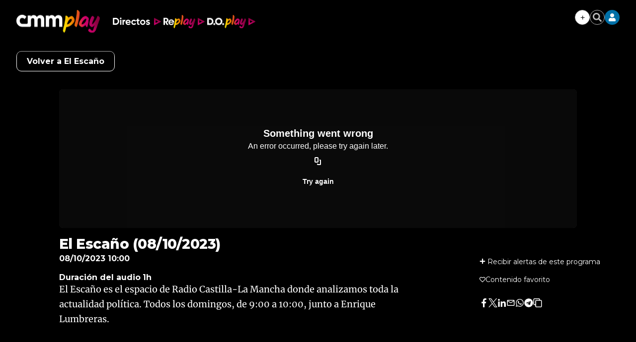

--- FILE ---
content_type: text/html; charset=UTF-8
request_url: https://www.cmmedia.es/play/radio/el-escano/escano-08-10-2023.html
body_size: 32878
content:
<!DOCTYPE html>
<html lang="es-ES">
    <head>
        <meta http-equiv="Content-Type" content="text/html; charset=utf-8" />
                    <meta name="viewport" content="width=device-width,user-scalable=yes" />
                            

        <!-- Article metatags-->
<meta charset="utf-8" />
<meta http-equiv="X-UA-Compatible" content="IE=edge,chrome=1"/>
<meta name="viewport" content="width=device-width, initial-scale=1"/>
<meta name="robots" content="max-image-preview:large">

<title>El Escaño (08/10/2023) | Radio | El Escaño - CMM Play</title>
<meta name="description" content="El Escaño es el espacio de Radio Castilla-La Mancha donde analizamos toda la actualidad política. Todos los domingos, de 9:00 a 10:00, junto a Enrique Lumbreras." />
<link rel="canonical" href="https://www.cmmedia.es/play/radio/el-escano/escano-08-10-2023.html" />
<link href="https://www.cmmedia.es/play/radio/el-escano/escano-08-10-2023.amp.html" rel="amphtml" />

<meta property="article:section" content="El Escaño" />
<meta property="article:published_time" content="2023-10-08T10:00:00+02:00" />
<meta property="article:modified_time" content="2023-10-08T10:00:00+02:00" />

<meta name="twitter:card" content="summary_large_image" />
<meta name="twitter:site" content="@CMM_noticias" />
<meta name="twitter:title" content="El Escaño (08/10/2023) - Castilla-La Mancha Media" />
<meta name="twitter:image" content="https://imagenes.cmmedia.es/files/og_thumbnail/uploads/2023/10/15/652bb851d3e00.jpeg" />
<meta name="twitter:description" content="El Escaño es el espacio de Radio Castilla-La Mancha donde analizamos toda la actualidad política. Todos los domingos, de 9:00 a 10:00, junto a Enrique Lumbreras." />

<meta property="og:url" content="https://www.cmmedia.es/play/radio/el-escano/escano-08-10-2023.html" data-page-subject="true" />
<meta property="og:type" content="article" data-page-subject="true" />
<meta property="og:site_name" content="Castilla-La Mancha Media" data-page-subject="true" />
<meta property="og:title" content="El Escaño (08/10/2023) - Castilla-La Mancha Media" data-page-subject="true" />
<meta property="og:description" content="El Escaño es el espacio de Radio Castilla-La Mancha donde analizamos toda la actualidad política. Todos los domingos, de 9:00 a 10:00, junto a Enrique Lumbreras." data-page-subject="true" />
<meta property="og:image" content="https://imagenes.cmmedia.es/files/og_thumbnail/uploads/2023/10/15/652bb851d3e00.jpeg" data-page-subject="true" />
<meta property="fb:app_id" content="" />
<script>
    function showChromecastButton() {
        $("#chromecastIcon").show()
    }
</script>
<style>
    .c-subheader__menu__list__item {
        /* position: relative; */
        display: flex !important;
        /* align-items: center; */
        /* line-height: 1; */
        /* justify-content: flex-start; */
    }
 </style>
 <script>
     document.addEventListener("DOMContentLoaded", function () {
        if (window.location.pathname.includes("/radio/visual.html")) {
            let element = document.querySelector(".c-detail__info__year");
            if (element) {
                element.remove();
            }
        }
    });
</script>


                                        
    <meta name="data-category-title" content="El Escaño">
    <meta name="data-category-slug" content="https://www.cmmedia.es/play/radio/el-escano">
    <meta name="data-category-topic" content="play-radio-el-escano">
    <meta name="data-category-image" content="https://imagenes.cmmedia.es/files/og_thumbnail/uploads/2022/11/04/6364f68a9a5af.jpeg">

                            <style>
        *{box-sizing:border-box;margin:0;padding:0}body,html{-webkit-font-smoothing:antialiased;-moz-osx-font-smoothing:grayscale}body{margin:0;font-size:16px;line-height:1.2;color:#000;background-color:#fff;font-family:Montserrat,serif}::selection{color:#fff;background:#a6255e}::marker{content:""}button,input,select,textarea{font-size:inherit;line-height:inherit;background-color:transparent;border:none}a{text-decoration:none;color:#000}a,img{display:block}img{line-height:0}figure,ol,ul{margin:0}ol,ul{list-style:none;padding:0}.sr-only{position:absolute;width:1px;height:1px;padding:0;margin:-1px;overflow:hidden;clip:rect(0, 0, 0, 0);border:0}.hidden-text{overflow:hidden;display:block;text-indent:-9999px;width:0;height:0}.hidden{display:none}.u-grid{display:-ms-grid;display:grid;grid-column-gap:18px;grid-row-gap:18px}.u-grid-col-span-3{grid-column:auto/span 3}.u-grid-row-span-2{-ms-grid-row:1;-ms-grid-row-span:2;grid-row:1/span 2}@media(max-width: 767px){.u-grid{-ms-grid-columns:1fr 1fr;grid-template-columns:1fr 1fr}.u-grid-col-span-2-xs{grid-column:auto/span 2}.u-grid-row-span-2-xs{grid-row:auto/span 2}.u-grid-row-start-1-xs{-ms-grid-row:1;grid-row-start:1}.u-grid-row-start-2-xs{-ms-grid-row:2;grid-row-start:2}}@media(min-width: 768px)and (max-width: 991px){.u-grid{-ms-grid-columns:1fr 1fr 1fr;grid-template-columns:1fr 1fr 1fr}.u-grid-col-span-2-sm{grid-column:auto/span 2}.u-grid-col-span-3-sm{grid-column:auto/span 3}.u-grid-col-start-1-sm{-ms-grid-column:1;grid-column-start:1}.u-grid-col-start-2-sm{-ms-grid-column:2;grid-column-start:2}.u-grid-col-start-3-sm{-ms-grid-column:3;grid-column-start:3}.u-grid-row-start-1-sm{-ms-grid-row:1;grid-row-start:1}.u-grid-row-start-2-sm{-ms-grid-row:2;grid-row-start:2}.u-grid-row-start-3-sm{-ms-grid-row:3;grid-row-start:3}.u-grid-columns-3,.u-grid-items-3{-ms-grid-columns:1fr 1fr;grid-template-columns:1fr 1fr}.u-grid-columns-5{-ms-grid-columns:1fr 1fr 1fr 1fr 1fr;grid-template-columns:1fr 1fr 1fr 1fr 1fr}.u-grid-columns-6{-ms-grid-columns:1fr 1fr 1fr 1fr 1fr 1fr;grid-template-columns:1fr 1fr 1fr 1fr 1fr 1fr}}@media(min-width: 992px){.u-grid{-ms-grid-columns:1fr 1fr 1fr 1fr;grid-template-columns:1fr 1fr 1fr 1fr}.u-grid-col-span-2-md{grid-column:auto/span 2}.u-grid-col-span-3-md{grid-column:auto/span 3}.u-grid-col-span-4-md{grid-column:auto/span 4}.u-grid-col-start-1-md{-ms-grid-column:1;grid-column-start:1}.u-grid-col-start-2-md{-ms-grid-column:2;grid-column-start:2}.u-grid-col-start-3-md{-ms-grid-column:3;grid-column-start:3}.u-grid-col-start-4-md{-ms-grid-column:4;grid-column-start:4}.u-grid-row-span-2-md{grid-row:auto/span 2}.u-grid-row-span-3-md{grid-row:auto/span 3}.u-grid-row-span-4-md{grid-row:auto/span 4}.u-grid-row-start-1-md{-ms-grid-row:1;grid-row-start:1}.u-grid-row-start-2-md{-ms-grid-row:2;grid-row-start:2}.u-grid-row-start-3-md{-ms-grid-row:3;grid-row-start:3}.u-grid-row-start-4-md{-ms-grid-row:4;grid-row-start:4}.u-grid-row-max-300-md{-ms-grid-rows:300px;grid-template-rows:300px}.u-grid-columns-3{-ms-grid-columns:1fr 1fr 1fr;grid-template-columns:1fr 1fr 1fr}.u-grid-columns-5{-ms-grid-columns:1fr 1fr 1fr 1fr 1fr;grid-template-columns:1fr 1fr 1fr 1fr 1fr}.u-grid-columns-6{-ms-grid-columns:1fr 1fr 1fr 1fr 1fr 1fr;grid-template-columns:1fr 1fr 1fr 1fr 1fr 1fr}}@media(min-width: 768px){.u-grid-flex{display:flex;flex-direction:column;flex:1 1 auto}}.content{--bg:#fff;z-index:1;position:relative;background-color:var(--bg)}.content .o-container-100{padding:0 20px}@media(min-width: 768px){.content .o-container{max-width:80%}}@media(min-width: 992px){.content .o-container{padding:18px;max-width:inherit}}@media(min-width: 1290px){.content .o-container{padding:18px 0;max-width:1254px}}@media(min-width: 768px){.content .o-container .o-container{max-width:100%}}@media(min-width: 768px){.content .o-container-100{padding:0 20px}}@media(min-width: 1290px){.content .o-container-100{max-width:100%;padding:0}}.o-container{width:100%;margin:0 auto;box-sizing:border-box}@media(min-width: 768px){.o-container{max-width:1254px}}@media(min-width: 1290px){.o-container{padding-left:0;padding-right:0}}.o-container-black{background-color:#000}.c-header{--bg:#fff;--links:var(--header-links);background-color:var(--bg);position:sticky;top:0;z-index:2;border-bottom:1px solid #b1b1b1;margin-bottom:10px}.c-header .o-container-header-main{display:flex;padding-top:0;padding-bottom:0;position:relative;height:40px}.c-header .o-container-header-main__left{position:absolute;left:10px;top:0;bottom:0;display:flex;align-items:center;height:40px}.c-header .o-container-header-main__right{position:absolute;right:10px;top:0;bottom:0;height:40px}@media(min-width: 768px){.c-header .o-container-header-main__left{left:0}}@media(min-width: 768px){.c-header .o-container-header-main__right{right:0}}@media(min-width: 768px){.c-header{border-bottom:none;box-shadow:0 5px 6px 0 rgba(0, 0, 0, 0.16)}}.c-header__nav-btn{--width:24px;--height:24px;--height-slash:3px;--color-slash:#000;cursor:pointer;transition-property:opacity,filter;transition-duration:.15s;transition-timing-function:linear;font:inherit;color:inherit;text-transform:none;background-color:transparent;border:0;margin:auto 0;overflow:visible;width:var(--width);height:var(--height);position:relative;padding:0;box-sizing:content-box;transition:background-color .3s}.c-header__nav-btn .hamburger-box{display:block;position:relative;margin:0 auto}.c-header__nav-btn .hamburger-inner{display:block;top:50%;margin-top:-2px}.c-header__nav-btn .hamburger-inner,.c-header__nav-btn .hamburger-inner:after,.c-header__nav-btn .hamburger-inner:before{width:var(--width);height:var(--height-slash);background-color:var(--color-slash);border-radius:var(--height-slash);position:absolute;transition-property:transform;transition-duration:.15s;transition-timing-function:ease}.c-header__nav-btn .hamburger-inner:after,.c-header__nav-btn .hamburger-inner:before{content:"";display:block}.c-header__nav-btn .hamburger-inner:before{top:-10px}.c-header__nav-btn .hamburger-inner:after{bottom:-10px}@media(min-width: 992px){.c-header__nav-btn{--height-slash:4px;--height:40px}}.c-header__brand{margin:0 0 0 24px}.c-header__brand a{line-height:0;display:block}@media(min-width: 768px){.c-header__brand{margin:0 0 0 32px}}.c-header__main-logo img{width:38px;height:38px}.c-header__options{height:40px;display:flex;flex-direction:row;justify-content:flex-end;align-items:center;grid-gap:10px;gap:10px;position:relative}.c-header__options .sign{display:none;position:absolute;top:45px;right:-2px;background-color:#fff;border:1px solid #898989;box-shadow:0 5px 6px 0 rgb(0 0 0/16%);width:225px}.c-header__options .sign:after{background-color:#fff;width:16px;height:9px;right:9px;top:-8px}.c-header__options .sign:after,.c-header__options .sign:before{display:block;position:absolute;content:"";-webkit-clip-path:polygon(50% 0, 0 100%, 100% 100%);clip-path:polygon(50% 0, 0 100%, 100% 100%);transform:scale(0.8)}.c-header__options .sign:before{background-color:#898989;width:18px;height:10px;right:8px;top:-10px}.c-header__options .sign__wrap{padding:10px}.c-header__options .sign__wrap a{margin-bottom:10px;font-size:14px}.c-header__options .sign__wrap .type-1{color:#0070a7;font-weight:700;font-size:15px}.c-header__options .sign__wrap .type-1+.type-2{padding-top:10px}.c-header__options .sign__wrap .type-2{color:#434343;font-weight:400;font-size:14px;display:-ms-grid;display:grid;-ms-grid-columns:auto 1fr;grid-template-columns:auto 1fr;grid-gap:10px}.c-header__options .sign__wrap .type-2 svg{width:14px;height:14px}.c-header__options .sign__wrap .line{padding:0;border:none;border-top:1px solid #898989;margin:0 -10px 10px}.c-header__user{background-color:#0070a7;border-radius:50%;width:30px;height:30px;color:#fff;display:flex;flex-direction:row;justify-content:center;align-items:center;cursor:pointer;padding:8px}.c-header__user span{display:none;font-size:14px;font-weight:600}@media(min-width: 992px){.c-header__user span{display:block}}.c-header__search{color:#666;height:30px;width:30px;display:flex;flex-direction:row;justify-content:center;align-items:center;cursor:pointer;border:1px solid #666;border-radius:50%;padding:5px}.c-header__weather{display:none}@media(min-width: 768px){.c-header__weather{position:absolute;top:18px;left:20px;width:255px;display:flex;align-items:center}}@media(min-width: 1290px){.c-header__weather{left:0}}.c-header__date{display:flex;font-size:11px;color:#666;font-weight:500}@media(min-width: 992px){.c-header__date{font-size:13px}}.c-header__menu_container{display:flex}.c-header__menu{display:none;align-items:center;overflow-x:auto;overflow-y:hidden;flex-wrap:nowrap;white-space:nowrap;justify-content:center;--gap-menu:8px;grid-gap:var(--gap-menu);gap:var(--gap-menu)}@media(min-width: 768px){.c-header__menu{display:flex}}.c-header__menu__item{color:var(--links);font-weight:500;font-size:14px;padding:5px 0;font-family:Merriweather,sans-serif;transition:color .3s;cursor:pointer}.c-header__menu__item.current{background-color:#f1f1f1}.c-header__menu__item:hover{color:#0070a7}@media(min-width: 992px){.c-header__menu__item{font-size:19px}}.c-header__menu::-webkit-scrollbar{width:5px;height:5px;margin-top:20px}@media(min-width: 768px){.c-header__menu{margin:0 auto;--gap-menu:8px}}.c-header__title{display:-ms-grid;display:grid;-ms-grid-columns:1fr;grid-template-columns:1fr;width:100%}.c-header__title__name{padding:5px 0;text-align:center;font-size:24px;text-transform:uppercase;color:#000;font-family:Montserrat,serif;-ms-grid-row-align:center;align-self:center}@media(min-width: 992px){.c-header__title__name{-ms-grid-row:1;grid-row-start:1;-ms-grid-column:1;-ms-grid-column-span:2;grid-column:1/span 2}}.c-header__title__brand{margin:auto;display:flex;flex-direction:row;justify-content:flex-start;align-items:center;padding-bottom:3px}.c-header__title__brand__name{padding:5px 0;font-size:9px;line-height:11px;font-weight:500;letter-spacing:0;color:#666;width:100%;max-width:53px;margin-right:3px;padding-right:3px;text-align:right;border-right:1px solid #666}@media(min-width: 992px){.c-header__title__brand__thumb{margin-left:auto}}@media(min-width: 992px){.c-header__title__brand,.c-header__title__brand__thumb{-ms-grid-row:1;grid-row-start:1;-ms-grid-column:2;grid-column-start:2}.c-header__title__brand{padding-bottom:0}}@media(min-width: 992px){.c-header__title{-ms-grid-columns:1fr 200px;grid-template-columns:1fr 200px}}.c-header-play .c-header__brand{color:#fff;width:40px;height:35px}.c-header-play .c-header__brand svg{width:100%;height:100%}.c-header-play .c-header__brand a{width:40px;height:35px;color:#fff}.c-header-play .c-header__search{width:30px;height:30px}.c-header-play .c-header__user{width:30px;height:30px;padding:8px}.c-header-play>.o-container{-ms-grid-columns:40px 1fr;grid-template-columns:40px 1fr;-ms-grid-rows:35px 50px;grid-template-rows:35px 50px;padding:15px 10px}.c-header-play>.o-container .c-header__brand{margin:0;padding-left:0;-ms-grid-column:1;-ms-grid-column-span:1;grid-column:1/span 1}.c-header-play>.o-container .c-header__options{-ms-grid-column:2;-ms-grid-column-span:1;grid-column:2/span 1;-ms-grid-column-align:end;justify-self:end;margin-left:auto}.c-header-play>.o-container .c-header__menu__item{font-family:Montserrat,serif;font-weight:500;font-size:16px;border-left:none;padding-left:0}.c-header-play>.o-container .c-header__menu__item.more{display:flex;flex-direction:row;justify-content:flex-start;align-items:center}.c-header-play>.o-container .c-header__menu__item.more:after{content:"";display:block;width:16px;height:16px;-webkit-clip-path:polygon(0 15%, 0 85%, 50% 50%);clip-path:polygon(0 15%, 0 85%, 50% 50%);background-color:#fff;margin-left:8px;transition:all .3s}.c-header-play>.o-container .c-header__menu__item.back{border-left:1px solid #fff;padding-left:10px;margin-left:10px}@media(min-width: 768px){.c-header-play>.o-container .c-header__brand{-ms-grid-row:1;-ms-grid-row-span:2;grid-row:1/span 2;-ms-grid-column:1;-ms-grid-column-span:1;grid-column:1/span 1}}@media(min-width: 768px){.c-header-play>.o-container .c-header__menu__item{font-size:19px}}@media(min-width: 768px){.c-header-play>.o-container .c-header__menu{-ms-grid-column:2;-ms-grid-column-span:1;grid-column:2/span 1;margin:-5px 0 0 20px}}@media(min-width: 768px){.c-header-play>.o-container{padding:20px 0 40px;-ms-grid-columns:65px 1fr;grid-template-columns:65px 1fr;-ms-grid-rows:30px 26px;grid-template-rows:30px 26px}}@media(min-width: 768px){.c-header-play .c-header__brand,.c-header-play .c-header__brand a{width:65px;height:56px}}.c-header-mini{position:fixed;top:0;width:100%;display:none}.c-header-mini .c-header__nav-btn{order:1}.c-header-mini .c-header__brand{order:2}.c-header-mini .c-header__menu{order:3;display:none}.c-header-mini .c-header__options{order:4;margin-left:0}.c-header-mini>.o-container{display:flex;flex-direction:row;justify-content:flex-start;align-items:center;grid-gap:20px;gap:20px;height:60px}@media(min-width: 992px){.c-header-mini .c-header__brand{margin:0 !important}}@media(min-width: 992px){.c-header-mini .c-header__menu{display:flex}}.c-header.play-search-header{background-color:#000}.c-header.play-search-header .c-header__nav-btn{--color-slash:#fff}.c-header.play-search-header .c-header__menu .c-header__menu__item{color:#fff}.c-header__secondary{background-color:#0070a7}.c-header__secondary .o-container{display:flex;padding:0;position:relative;height:40px;justify-content:center;align-items:center}.c-header__secondary .c-header__menu a{color:#fff}.c-header__secondary .c-header__menu__item:hover{color:#000}.c-header__secondary-logo{position:absolute;left:55px;top:0;bottom:0;display:flex;align-items:center}.c-header__secondary-logo img{width:130px;height:38px}.c-nav,.c-search{display:none}.o-section-last-minute{background-color:#f3f3f3}.o-section-last-minute .o-container{padding:0 0 0 10px;position:relative}.o-section-last-minute .o-container:after{content:"";width:3.125rem;position:absolute;right:0;top:0;bottom:0;background-image:linear-gradient(90deg, hsla(0, 0%, 100%, 0), #f3f3f3)}.o-section-last-minute .last-minute-container{display:flex}.o-section-last-minute .last-minute-container .last-minute-item-tag{margin-right:8px;display:flex;align-items:center;flex-shrink:0}.o-section-last-minute .last-minute-container .last-minute-tag{font-size:.75rem}.o-section-last-minute .last-minute-container .last-minute-items{display:flex;flex-wrap:nowrap;align-items:center;list-style-type:none;overflow-x:auto}.o-section-last-minute .last-minute-container .last-minute-item{padding:5px 10px;flex:0 0 auto}.o-section-last-minute .last-minute-container .last-minute-link{position:relative;font-size:.75rem}.o-section-last-minute .last-minute-container .last-minute-link:before{content:"";background-color:#cecece;width:4px;height:4px;position:absolute;border-radius:50%;top:5px;left:-10px}.o-section-last-minute .last-minute-container .last-minute-link:hover{opacity:.8}@media(min-width: 768px){.o-section-last-minute .last-minute-container .last-minute-items{overflow-x:hidden}}.o-section-breaking{background-color:#0070a7}.o-section-breaking .o-container{padding:0 10px}@media(min-width: 1290px){.o-section-breaking .o-container{padding:0;max-width:1254px}}.c-themes{width:100%;max-width:1254px;height:36px;padding:9px 0;display:flex;justify-content:center;box-sizing:border-box;margin:0 auto;position:relative;--c-themes-color-01:#fff;--c-themes-color-02:#0070a7}.c-themes__title{display:flex;flex-shrink:0;text-transform:uppercase;font-size:14px;line-height:1.43;font-weight:900;letter-spacing:.28px;color:#fff}.c-themes__list{display:flex;align-items:center;white-space:normal;flex-wrap:nowrap;overflow-y:hidden;overflow-x:auto;grid-gap:14px;gap:14px;padding-left:14px}.c-themes__list:after{content:"";width:35px;position:absolute;right:0;top:0;bottom:0;background-image:linear-gradient(90deg, hsla(0, 0%, 100%, 0), var(--c-themes-color-02))}.c-themes__list::-webkit-scrollbar{display:none}.c-themes__item{display:block;flex:0 0 auto}.c-themes__item a{font-size:16px;font-weight:500;color:var(--c-themes-color-01)}.c-themes-category{height:auto;padding:0}.c-themes-category .c-themes__list{width:100%}.c-themes-category .c-themes__item{width:max(20% - 14px,200px)}.c-themes-category .c-themes__item a{border-radius:3px;padding:20px;font-size:16px;font-weight:700;text-align:center;background-color:hsla(0, 0%, 100%, 0.2)}.c-article{position:relative;z-index:1;display:flex;flex-direction:column;flex:1 1 auto}.c-article:not(.c-article-no-border){border-top:1px solid #d1d1d1;padding-top:1px}.c-article__txt{display:flex;flex-direction:column;flex:1 1 auto}.c-article__thumb{margin-bottom:5px;position:relative}.c-article__thumb .icon{position:absolute;top:10px;right:10px;background-color:rgba(0, 0, 0, 0.7);width:38px;height:20px;display:flex;flex-direction:row;justify-content:center;align-items:center}.c-article__thumb .icon svg{width:11px;height:13px}.c-article__thumb img{-o-object-fit:cover;object-fit:cover;width:100%;height:100%}.c-article__thumb.rounded{border-radius:50%;width:max-content;height:fit-content;overflow:hidden}.c-article__epigraph{color:#a6255e;margin-bottom:5px;font-weight:700;font-size:13px}.c-article__title{margin-bottom:20px;font-weight:500;font-size:22px;line-height:1.14}.c-article__title a:before{content:"";position:absolute;left:0;top:0;right:0;bottom:0;z-index:1}.c-article__subtitle{margin-bottom:13px;letter-spacing:-0.16px;font-size:16px;line-height:1.5;font-weight:500;color:#666}.c-article__author{text-decoration:none;font-weight:600;font-size:12px;font-style:normal;text-transform:uppercase;letter-spacing:.36px;margin-top:auto}.c-article__author:before{content:"";display:inline-block;text-align:center;width:10px;height:10px;border:3px solid #a6255e;background:#fff;margin-right:5px;box-sizing:border-box}.c-article__related{position:relative;z-index:1;margin-top:30px}@media(min-width: 768px){.c-article__related{margin-top:40px}}@media(min-width: 992px){.c-article__related{margin-top:auto}}.c-article__related__item{border-left:1px solid #d1d1d1;padding-left:10px}.c-article__related__item a,.c-article__related__item p{display:inline}.c-article__related__item a{font-size:16px;font-weight:500;line-height:1.25}.c-article-lateral{display:flex;grid-gap:10px;gap:10px;flex-direction:row;justify-content:flex-start;align-content:flex-start}.c-article-lateral .c-article__author{margin-top:auto}.c-article-lateral .c-article__txt{width:100%}.c-article-lateral .c-article__thumb{margin-bottom:0}.c-article-lateral .c-article__thumb img{height:auto}.c-article-lateral .c-article__thumb+.c-article__txt{max-width:calc(100% - 112px)}.c-article-lateral .c-article__title{font-size:14px;font-weight:500;line-height:1.14}@media(min-width: 768px){.c-article-lateral .c-article__thumb+.c-article__txt{max-width:calc(60% - 20px)}}@media(min-width: 768px){.c-article-lateral .c-article__title{font-size:30px;line-height:1.07}}@media(min-width: 768px){.c-article-lateral{grid-gap:20px;gap:20px}}@media(min-width: 992px){.c-article-lateral-big .c-article__thumb{width:506px}}@media(min-width: 992px){.c-article-lateral-big .c-article__thumb+.c-article__txt{max-width:calc(50% - 20px)}}@media(min-width: 1290px){.c-article-lateral-big .c-article__thumb+.c-article__txt{max-width:calc(100% - 506px - 20px)}}.c-article-fix{display:-ms-grid;display:grid;margin-left:-20px;margin-right:-20px}.c-article-fix .c-article__thumb{z-index:1;margin-bottom:0}.c-article-fix .c-article__thumb,.c-article-fix .c-article__txt{-ms-grid-row:1;-ms-grid-row-span:1;grid-row:1/span 1;-ms-grid-column:1;-ms-grid-column-span:1;grid-column:1/span 1}.c-article-fix .c-article__txt{z-index:2;display:flex;flex-direction:column;justify-content:flex-end;padding:20px;background:transparent linear-gradient(180deg, rgba(0, 0, 0, 0.7764705882), rgba(0, 0, 0, 0) 0, rgba(6, 4, 4, 0.831372549)) 0 0 no-repeat padding-box}.c-article-fix .c-article__title,.c-article-fix .c-article__title a{color:#fff}.c-article-fix .c-article__author{color:#fff;margin:0}.c-article-fix .c-article__epigraph{color:#fff;display:block;padding:5px 0;margin-bottom:8px}.c-article-fix .c-article__subtitle{color:#fff;display:none}.c-article-fix .c-article__related{display:block;position:relative;z-index:1;margin-top:auto;background:#000;padding:10px 0}.c-article-fix .c-article__related__item{color:#fff;border:0;padding:10px 17px}.c-article-fix .c-article__related__item a,.c-article-fix .c-article__related__item p{display:inline}.c-article-fix .c-article__related__item p{font-size:16px;font-weight:800}.c-article-fix .c-article__related__item a{color:#fff;font-weight:400}@media(min-width: 992px){.c-article-fix .c-article__subtitle{display:block}}@media(min-width: 768px){.c-article-fix .c-article__related{display:flex;padding:17px 0}}@media(min-width: 768px){.c-article-fix .c-article__related__item{padding:0 17px}}.c-article-fix-top .c-article__txt{justify-content:flex-start;background:transparent linear-gradient(0deg, rgba(0, 0, 0, 0.7764705882), rgba(0, 0, 0, 0) 0, rgba(6, 4, 4, 0.831372549)) 0 0 no-repeat padding-box}@media(min-width: 768px){.c-article-fix{margin:0}}.c-article-opinion .c-article__thumb{min-width:98px;margin:0 auto 10px}.c-article-opinion .c-article__author{font-size:18px;line-height:1.4;text-transform:none;letter-spacing:.18px;font-weight:700;color:#a6255e}.c-article-opinion .c-article__author:before{display:none}.c-article-opinion .c-article__epigraph{color:var(----black);text-transform:uppercase;font-weight:600;font-size:12px;line-height:2.08;letter-spacing:.12px}.c-article-opinion .c-article__title{margin-bottom:0;font-weight:700;font-size:20px;line-height:1.5;letter-spacing:.2px;font-family:Merriweather,sans-serif;font-style:italic}.c-article-opinion .c-article__txt>*{text-align:center}.c-article-opinion:not(.c-article-no-border){border-top:0;padding:0 10px 25px}@media(min-width: 992px){.c-article-opinion:not(.c-article-no-border){padding:0 10px}}.c-article-opinion.c-article-lateral{padding:25px 0;margin:0 10px;border-bottom:1px dashed hsla(0, 0%, 40%, 0.4)}.c-article-opinion.c-article-lateral .c-article__thumb{margin:0 auto 10px;position:relative}.c-article-opinion.c-article-lateral .c-article__thumb img{filter:sepia(50%) grayscale(50%);-webkit-filter:sepia(50%) grayscale(50%)}.c-article-opinion.c-article-lateral .c-article__author{font-size:14px;line-height:1.78;letter-spacing:.14px}.c-article-opinion.c-article-lateral .c-article__epigraph{font-size:0}.c-article-opinion.c-article-lateral .c-article__title{font-size:18px;line-height:1.1}.c-article-opinion.c-article-lateral .c-article__txt>*{text-align:left}.c-article-opinion.c-article-lateral:not(.c-article-no-border){padding:25px 0}@media(min-width: 992px){.c-article-opinion.c-article-lateral:not(.c-article-no-border){padding:28px 0}}.c-article-opinion.c-article-lateral:first-of-type,.c-article-opinion.c-article-lateral:not(.c-article-no-border):first-of-type{padding-top:0}.c-article-opinion.c-article-lateral:last-of-type{border:0}.c-article-medium .c-article__title{font-size:30px;line-height:1.13}.c-article-medium .c-article__subtitle{color:#666}@media(min-width: 768px){.c-article-medium .c-article__title{font-size:44px;line-height:1.09;letter-spacing:-0.44px}}.c-article-medium-black{background-color:#000}.c-article-medium-black .c-article__txt{padding:17px 17px 0}.c-article-medium-black .c-article__author,.c-article-medium-black .c-article__epigraph,.c-article-medium-black .c-article__subtitle,.c-article-medium-black .c-article__title,.c-article-medium-black .c-article__title a{color:#fff}.c-article-big .c-article__epigraph{font-size:13px}.c-article-big .c-article__title{font-size:30px;font-weight:600;line-height:1.13;letter-spacing:-0.3px}.c-article-big .c-article__txt>*{text-align:center}.c-article-big:not(.c-article-no-border){border-top:0;padding-top:0}@media(min-width: 992px){.c-article-big .c-article__epigraph{font-size:20px}}@media(min-width: 768px){.c-article-big .c-article__title{font-size:40px;line-height:1.15}}@media(min-width: 992px){.c-article-big .c-article__title{font-size:60px;line-height:1.07;letter-spacing:normal}}.c-article-big.c-article-fix .c-article__txt{position:relative}.c-article-big.c-article-fix .c-article__txt{padding:20px 33px}.c-article-big.c-article-fix .c-article__epigraph{font-size:20px}@media(min-width: 768px){.c-article-big.c-article-fix .c-article__txt{padding:20px 38px}}@media(min-width: 992px){.c-article-big.c-article-fix .c-article__txt{padding:20px 106px}}.c-article-medium.c-article-fix .c-article__txt{position:relative}.c-article-related .c-article__txt{display:block}

    </style>

    <link rel="stylesheet" type="text/css" href="https://www.cmmedia.es/assets/screen.3b978df293b4289b0df1.css?1766423498" onload="this.media='all'" media="print"/>

    <style>
        *{box-sizing:border-box;margin:0;padding:0}body,html{-webkit-font-smoothing:antialiased;-moz-osx-font-smoothing:grayscale}body{margin:0;font-size:16px;line-height:1.2;color:#000;background-color:#fff;font-family:Montserrat,serif}::selection{color:#fff;background:#a6255e}::marker{content:""}button,input,select,textarea{font-size:inherit;line-height:inherit;background-color:transparent;border:none}a{text-decoration:none;color:#000}a,img{display:block}img{line-height:0}figure,ol,ul{margin:0}ol,ul{list-style:none;padding:0}.sr-only{position:absolute;width:1px;height:1px;padding:0;margin:-1px;overflow:hidden;clip:rect(0, 0, 0, 0);border:0}.hidden-text{overflow:hidden;display:block;text-indent:-9999px;width:0;height:0}.hidden{display:none}.u-grid{display:-ms-grid;display:grid;grid-column-gap:18px;grid-row-gap:18px}.u-grid-col-span-3{grid-column:auto/span 3}.u-grid-row-span-2{-ms-grid-row:1;-ms-grid-row-span:2;grid-row:1/span 2}@media(max-width: 767px){.u-grid{-ms-grid-columns:1fr 1fr;grid-template-columns:1fr 1fr}.u-grid-col-span-2-xs{grid-column:auto/span 2}.u-grid-row-span-2-xs{grid-row:auto/span 2}.u-grid-row-start-1-xs{-ms-grid-row:1;grid-row-start:1}.u-grid-row-start-2-xs{-ms-grid-row:2;grid-row-start:2}}@media(min-width: 768px)and (max-width: 991px){.u-grid{-ms-grid-columns:1fr 1fr 1fr;grid-template-columns:1fr 1fr 1fr}.u-grid-col-span-2-sm{grid-column:auto/span 2}.u-grid-col-span-3-sm{grid-column:auto/span 3}.u-grid-col-start-1-sm{-ms-grid-column:1;grid-column-start:1}.u-grid-col-start-2-sm{-ms-grid-column:2;grid-column-start:2}.u-grid-col-start-3-sm{-ms-grid-column:3;grid-column-start:3}.u-grid-row-start-1-sm{-ms-grid-row:1;grid-row-start:1}.u-grid-row-start-2-sm{-ms-grid-row:2;grid-row-start:2}.u-grid-row-start-3-sm{-ms-grid-row:3;grid-row-start:3}.u-grid-columns-3,.u-grid-items-3{-ms-grid-columns:1fr 1fr;grid-template-columns:1fr 1fr}.u-grid-columns-5{-ms-grid-columns:1fr 1fr 1fr 1fr 1fr;grid-template-columns:1fr 1fr 1fr 1fr 1fr}.u-grid-columns-6{-ms-grid-columns:1fr 1fr 1fr 1fr 1fr 1fr;grid-template-columns:1fr 1fr 1fr 1fr 1fr 1fr}}@media(min-width: 992px){.u-grid{-ms-grid-columns:1fr 1fr 1fr 1fr;grid-template-columns:1fr 1fr 1fr 1fr}.u-grid-col-span-2-md{grid-column:auto/span 2}.u-grid-col-span-3-md{grid-column:auto/span 3}.u-grid-col-span-4-md{grid-column:auto/span 4}.u-grid-col-start-1-md{-ms-grid-column:1;grid-column-start:1}.u-grid-col-start-2-md{-ms-grid-column:2;grid-column-start:2}.u-grid-col-start-3-md{-ms-grid-column:3;grid-column-start:3}.u-grid-col-start-4-md{-ms-grid-column:4;grid-column-start:4}.u-grid-row-span-2-md{grid-row:auto/span 2}.u-grid-row-span-3-md{grid-row:auto/span 3}.u-grid-row-span-4-md{grid-row:auto/span 4}.u-grid-row-start-1-md{-ms-grid-row:1;grid-row-start:1}.u-grid-row-start-2-md{-ms-grid-row:2;grid-row-start:2}.u-grid-row-start-3-md{-ms-grid-row:3;grid-row-start:3}.u-grid-row-start-4-md{-ms-grid-row:4;grid-row-start:4}.u-grid-row-max-300-md{-ms-grid-rows:300px;grid-template-rows:300px}.u-grid-columns-3{-ms-grid-columns:1fr 1fr 1fr;grid-template-columns:1fr 1fr 1fr}.u-grid-columns-5{-ms-grid-columns:1fr 1fr 1fr 1fr 1fr;grid-template-columns:1fr 1fr 1fr 1fr 1fr}.u-grid-columns-6{-ms-grid-columns:1fr 1fr 1fr 1fr 1fr 1fr;grid-template-columns:1fr 1fr 1fr 1fr 1fr 1fr}}@media(min-width: 768px){.u-grid-flex{display:flex;flex-direction:column;flex:1 1 auto}}.u-theme-black{background-color:#000;--search-bg-form:#000;--search-input-color:#fff;--search-input-border-color:#333;--search-reset-bg-color:#f1f1f1;--search-reset-color:#333;--search-button-bg-color:#fff;--search-button-color:#000}.u-theme-black .c-header-play{--bg:#000;--links:#fff}.u-theme-black .c-header-play__nav-btn .hamburger-inner,.u-theme-black .c-header-play__nav-btn .hamburger-inner:after,.u-theme-black .c-header-play__nav-btn .hamburger-inner:before{--color-slash:#fff}.u-theme-black .content{--bg:#000;margin-top:90px}.u-theme-black .c-footer{--bg:#000;--links:hsla(0,0%,100%,.7);--title:#fff;--border-01:#333;--border-02:#333;background-color:#1c1c1c}.u-theme-black .c-footer .o-container{background-color:#1c1c1c}.u-theme-black .c-footer__brand{color:#fff}.u-theme-black .c-footer__links>a{transition:color .3s}.u-theme-black .c-footer__links>a:hover{color:#fff}.u-theme-black .c-detail .c-toolbar-list{margin-top:0;margin-bottom:0}.u-theme-black .c-detail-content .c-detail__title,.u-theme-black .c-detail__category,.u-theme-black .c-detail__info,.u-theme-black .c-detail__info__duration,.u-theme-black .c-detail__info__year,.u-theme-black .c-detail__title{color:#fff}.u-theme-black .c-detail__body>p{color:#fff}.u-theme-black .c-themes{--c-themes-color-02:#000}.u-theme-black .c-search__form{border:1px solid #333}.u-theme-black .o-list-border .item{border-bottom-color:hsla(0, 0%, 100%, 0.6)}.u-theme-black .o-tab{--o-tab-color-01:#fff;--o-tab-color-02:hsla(0,0%,100%,.47);--o-tab-color-03:hsla(0,0%,100%,.47);--o-tab-color-04:#fff}.u-theme-black .o-section-search{background-color:#000;top:86px;padding:10px}.u-theme-black .o-section-backbutton{padding-top:95px}.u-theme-black .c-pagination{margin-top:20px}.u-theme-black .c-pagination ul li.active span,.u-theme-black .c-pagination ul li a,.u-theme-black .c-pagination ul li span{color:#fff}@media(min-width: 768px){.u-theme-black .o-section-search{top:70px;padding-left:20px !important;padding-right:20px !important}}@media(min-width: 768px){.u-theme-black .o-section-backbutton{padding-top:85px}}.content{--bg:#fff;z-index:1;position:relative;background-color:var(--bg)}.u-bg-black{background-color:#000}.o-container{width:100%;margin:0 auto;padding:15px 20px;box-sizing:border-box}@media(min-width: 768px){.o-container{padding-top:18px;padding-bottom:18px;max-width:1254px}}@media(min-width: 1290px){.o-container{padding-left:0;padding-right:0}}.o-container-black{background-color:#000}.c-header,.o-section-search{display:none}.c-subheader{background-image:linear-gradient(0deg, transparent, rgba(0, 0, 0, 0.91) 28%, #000);z-index:2;position:fixed;top:0;width:100%;padding-bottom:20px;margin-bottom:-20px;padding-top:10px}.c-subheader .c-header__user{order:3}@media(min-width: 768px){.c-subheader{padding-bottom:40px}}.c-subheader>.o-container{background-color:#000;position:relative;display:-ms-grid;display:grid;-ms-grid-columns:128px 1fr;grid-template-columns:128px 1fr;-ms-grid-rows:34px auto;grid-template-rows:34px auto;padding:10px;grid-gap:0;gap:0}@media(min-width: 768px){.c-subheader>.o-container{padding-left:20px;padding-right:20px;-ms-grid-columns:168px 1fr 1fr;grid-template-columns:168px 1fr 1fr;grid-gap:0 20px;gap:0 20px}}@media(min-width: 1290px){.c-subheader>.o-container{padding:10px 0}}.c-subheader__brand{color:#fff;margin:0;padding-left:0;-ms-grid-column:1;-ms-grid-column-span:1;grid-column:1/span 1}.c-subheader__brand img,.c-subheader__brand svg{width:100%;height:100%}.c-subheader__brand a{width:128px;height:36px;color:#fff}@media(min-width: 768px){.c-subheader__brand a{width:168px;height:46px}}@media(min-width: 768px){.c-subheader__brand{-ms-grid-row:1;-ms-grid-row-span:2;grid-row:1/span 2;-ms-grid-column:1;-ms-grid-column-span:1;grid-column:1/span 1}}.c-subheader__options{height:30px;-ms-grid-column-align:end;justify-self:end;margin-left:auto;display:flex;flex-direction:row;justify-content:flex-end;align-items:center;grid-gap:10px;gap:10px;position:relative;z-index:4}.c-subheader__options .sign{display:none}.c-subheader__user{background-color:#0070a7;border-radius:50%;color:#fff;flex-direction:row;justify-content:center;align-items:center;cursor:pointer;width:30px;height:30px;padding:8px;opacity:0;visibility:hidden}.c-subheader__user span{display:none;font-size:14px;font-weight:600}@media(min-width: 992px){.c-subheader__user span{display:block}}.c-subheader__search{color:#bababa;flex-direction:row;justify-content:center;align-items:center;cursor:pointer;border:1px solid #bababa;border-radius:50%;padding:5px;width:30px;height:30px;opacity:0;visibility:hidden}.c-subheader__directos{font-size:12px;font-weight:500;text-transform:uppercase;display:flex;flex-direction:row;justify-content:flex-start;align-items:center;color:#fff;order:3}.c-subheader__directos:after{content:"";background-color:#a6255e;width:16px;height:16px;border-radius:50%;margin-left:8px}.c-subheader__show{position:relative;z-index:1;cursor:pointer}.c-subheader__show__btn{background-color:#fff;border:1px solid #bababa;width:30px;height:30px;border-radius:50%;color:#000;transition:rotate 1s;cursor:pointer}.c-subheader__show__nav{visibility:hidden;opacity:0;position:absolute;top:20px;transition:top 1s,opacity 2s;background-color:#333;right:0}.c-subheader__show__nav a{font-size:14px;color:#fff;padding:5px;font-weight:500;line-height:14px;font-family:Montserrat,serif}.c-subheader__show.open .c-subheader__show__btn,.c-subheader__show:hover .c-subheader__show__btn{transform:rotate(45deg)}.c-subheader__show.open .c-subheader__show__nav,.c-subheader__show:hover .c-subheader__show__nav{visibility:visible;opacity:1;top:35px;width:max-content;display:block}.c-subheader+.content .o-section-search{top:88px}.c-subheader-play+.content{margin-top:46px}.c-subheader__menu{-ms-grid-column:1;-ms-grid-column-span:3;grid-column:1/span 3;-ms-grid-row:2;-ms-grid-row-span:1;grid-row:2/span 1}@media(min-width: 768px){.c-subheader__menu{-ms-grid-column:2;-ms-grid-column-span:1;grid-column:2/span 1;-ms-grid-row:1;-ms-grid-row-span:1;grid-row:1/span 1}}.c-subheader__menu__list{display:flex;align-items:center;line-height:1;grid-gap:20px;gap:20px;-ms-overflow-style:none}.c-subheader__menu__list__item{position:relative;display:flex;align-items:center;line-height:1;justify-content:flex-start}.c-subheader__menu__list__item>ul{visibility:hidden;opacity:0}.c-subheader__menu__list__item a{font-family:Montserrat,serif;font-weight:500;font-size:16px;color:#fff;padding:5px;z-index:3}@media(min-width: 768px){.c-subheader__menu__list__item a{font-size:19px}}@media(min-width: 768px){.c-subheader__menu__list{grid-gap:15px;gap:15px;padding-top:5px}}.c-subheader__directos{order:1}.c-subheader__search{order:2}.c-subheader__search,.c-subheader__user{transition:opacity .3s;visibility:visible;opacity:1;display:flex}.c-detail__title{font-size:30px;line-height:1.07;margin-bottom:20px;font-weight:500}@media(min-width: 992px){.c-detail__title{font-size:50px;line-height:1.24;letter-spacing:-0.5px}}.c-detail__info__update{font-size:12px;text-transform:uppercase;letter-spacing:.36px}.c-detail__info__update:before{content:"- "}.c-detail__info__date{font-size:12px;text-transform:uppercase;letter-spacing:.36px}.c-detail__info__duration,.c-detail__info__year{font-size:16px;font-weight:700;line-height:1}.c-detail__category{font-size:14px;line-height:1.43;color:#666;text-transform:uppercase;margin-bottom:5px}.c-detail-play .c-detail__title{font-weight:800}.c-detail-play .c-detail__info{display:flex;flex-direction:column;justify-content:flex-start;margin-bottom:20px;grid-gap:5px;gap:5px}@media(min-width: 768px){.c-detail-play .c-detail__info{flex-direction:row;grid-gap:10px;gap:10px}}.c-detail__back-btn__container{display:block}.c-detail__back-btn__link{color:#fff;padding:10px 20px;border:1px solid #fff;border-radius:10px;display:inline-block;font-weight:700}

    </style>

                

    <!-- Google Tag Manager -->
<script>(function(w,d,s,l,i){w[l]=w[l]||[];w[l].push({'gtm.start':
new Date().getTime(),event:'gtm.js'});var f=d.getElementsByTagName(s)[0],
j=d.createElement(s),dl=l!='dataLayer'?'&l='+l:'';j.async=true;j.src=
'https://www.googletagmanager.com/gtm.js?id='+i+dl;f.parentNode.insertBefore(j,f);
})(window,document,'script','dataLayer','GTM-MVFG7MB');</script>
<!-- End Google Tag Manager -->

        <script
        src="https://code.jquery.com/jquery-1.12.4.min.js"
        integrity="sha256-ZosEbRLbNQzLpnKIkEdrPv7lOy9C27hHQ+Xp8a4MxAQ="
        crossorigin="anonymous"></script>

<script type="text/javascript" async="" src="https://cdn.newixmedia.net/prebid_cmmedia.es.min.js"></script>


    <script type="text/javascript" src="https://www.cmmedia.es/assets/global.a99f55643c9067c46992.js?1766423498" defer></script>



                    <script>function loadScript(a){var b=document.getElementsByTagName("head")[0],c=document.createElement("script");c.type="text/javascript",c.src="https://tracker.metricool.com/resources/be.js",c.onreadystatechange=a,c.onload=a,b.appendChild(c)}loadScript(function(){beTracker.t({hash:"30e06d098f0a26493e7e815bcd89eb33"})});</script>

<script>"use strict";function _typeof(t){return(_typeof="function"==typeof Symbol&&"symbol"==typeof Symbol.iterator?function(t){return typeof t}:function(t){return t&&"function"==typeof Symbol&&t.constructor===Symbol&&t!==Symbol.prototype?"symbol":typeof t})(t)}!function(){var t=function(){var t,e,o=[],n=window,r=n;for(;r;){try{if(r.frames.__tcfapiLocator){t=r;break}}catch(t){}if(r===n.top)break;r=r.parent}t||(!function t(){var e=n.document,o=!!n.frames.__tcfapiLocator;if(!o)if(e.body){var r=e.createElement("iframe");r.style.cssText="display:none",r.name="__tcfapiLocator",e.body.appendChild(r)}else setTimeout(t,5);return!o}(),n.__tcfapi=function(){for(var t=arguments.length,n=new Array(t),r=0;r<t;r++)n[r]=arguments[r];if(!n.length)return o;"setGdprApplies"===n[0]?n.length>3&&2===parseInt(n[1],10)&&"boolean"==typeof n[3]&&(e=n[3],"function"==typeof n[2]&&n[2]("set",!0)):"ping"===n[0]?"function"==typeof n[2]&&n[2]({gdprApplies:e,cmpLoaded:!1,cmpStatus:"stub"}):o.push(n)},n.addEventListener("message",(function(t){var e="string"==typeof t.data,o={};if(e)try{o=JSON.parse(t.data)}catch(t){}else o=t.data;var n="object"===_typeof(o)&&null!==o?o.__tcfapiCall:null;n&&window.__tcfapi(n.command,n.version,(function(o,r){var a={__tcfapiReturn:{returnValue:o,success:r,callId:n.callId}};t&&t.source&&t.source.postMessage&&t.source.postMessage(e?JSON.stringify(a):a,"*")}),n.parameter)}),!1))};"undefined"!=typeof module?module.exports=t:t()}();</script>

    

    

    <script>
    window._sp_queue = [];
    window._sp_ = {
        config: {
            accountId: 1964,
            baseEndpoint: 'https://cdn.privacy-mgmt.com',          
            gdpr: { },
            propertyHref: 'https://www.cmmedia.es',
            events: {
                onMessageChoiceSelect: function() {
                    console.log('[event] onMessageChoiceSelect', arguments);
                },
                onMessageReady: function() {
                    console.log('[event] onMessageReady', arguments);
                },
                onMessageChoiceError: function() {
                    console.log('[event] onMessageChoiceError', arguments);
                },
                onPrivacyManagerAction: function() {
                    console.log('[event] onPrivacyManagerAction', arguments);
                },
                onPMCancel: function() {
                    console.log('[event] onPMCancel', arguments);
                },
                onMessageReceiveData: function() {
                    console.log('[event] onMessageReceiveData', arguments);
                },
                onSPPMObjectReady: function() {
                    console.log('[event] onSPPMObjectReady', arguments);
                },
                onConsentReady: function (consentUUID, euconsent) {
                    console.log('[event] onConsentReady', arguments);
                },
                onError: function() {
                    console.log('[event] onError', arguments);
                },
            }
        }
    }
    </script>
    <script src='https://cdn.privacy-mgmt.com/unified/wrapperMessagingWithoutDetection.js' async></script>


<script>
    
    console.log(['__tcfapi',typeof __tcfapi]);
    var _comscore = _comscore || [];
    var comscore_config = { c1: "2", c2: "27423955", cs_ucfr: ""   };


    var googletag = googletag || {};
    googletag.cmd = googletag.cmd || [];

    var pantalla_global = document.documentElement.clientWidth;
    
    function initProgrammatic() {

        console.log('Llamada al evento de Sibbo CMP');

        __tcfapi('addEventListener', 2, (tcData, success) => {

            console.log(['addEventListener',tcData,success]);
            if(!success) return;
            var consent = tcData.tcString;
            if(consent.length > 0){
                jQuery(document).trigger('sibbo_on');
                return;
            }

            __tcfapi('addEventListener', 2, function(tcData, success) {
                console.log(['sibbo event',tcData] );
                //Una vez el usuario guarde la cadena
                if(success && tcData.eventStatus === 'useractioncomplete') {
                    __tcfapi('removeEventListener', 2, (success) => {
                        if(success) {
                            jQuery(document).trigger('sibbo_on');
                        }

                    }, tcData.listenerId);
                }

            });
        });
                
                document.removeEventListener('sibbo-loader-init', initProgrammatic);

    }

    document.addEventListener('sibbo-loader-init', initProgrammatic);

</script>

<script>
    $( document ).ready(function() {
        $('.elecciones-logo').click(function(){
            window.location.href='https://www.cmmedia.es/elecciones';
        })
    });

    

</script>
<style>

    /*#notifications-link{
        display: none;
    }
    #notifications-section{
        display: none;
    }*/
    .elecciones-link {
        font-weight: bold;
    }
    .elecciones-link:hover {
        color: #5e9ec4;
    }
    
    .c-icon-app-back-btn {
        background-color: #0070a7
    }
    
    .program .c-icon-app-back-btn {
        background-color: #A6245E
    }

    .playkit-ap-audio-player-details .playkit-ap-scrollingText {
        display: none !important;
    }

    /*.o-tab #option-1:checked~.o-tab__content,
    .o-tab #option-2:checked~.o-tab__content,
    .o-tab #option-3:checked~.o-tab__content,
    .o-tab #option-4:checked~.o-tab__content,
    .o-tab #option-5:checked~.o-tab__content,
    .o-tab #option-6:checked~.o-tab__content,
    .o-tab #option-7:checked~.o-tab__content,
    .o-tab #option-8:checked~.o-tab__content,
    .o-tab #option-9:checked~.o-tab__content,
    .o-tab #option-10:checked~.o-tab__content,
    .o-tab #option-11:checked~.o-tab__content,
    .o-tab #option-12:checked~.o-tab__content,
    .o-tab #option-13:checked~.o-tab__content,
    .o-tab #option-14:checked~.o-tab__content,
    .o-tab #option-15:checked~.o-tab__content,
    .o-tab #option-16:checked~.o-tab__content,
    .o-tab #option-17:checked~.o-tab__content,
    .o-tab #option-18:checked~.o-tab__content,
    .o-tab #option-19:checked~.o-tab__content,
    .o-tab #option-20:checked~.o-tab__content,
    .o-tab #option-21:checked~.o-tab__content,
    .o-tab #option-22:checked~.o-tab__content,
    .o-tab #option-23:checked~.o-tab__content,
    .o-tab #option-24:checked~.o-tab__content,
    .o-tab #option-25:checked~.o-tab__content,
    .o-tab #option-26:checked~.o-tab__content,
    .o-tab #option-27:checked~.o-tab__content,
    .o-tab #pronostico-1:checked~.o-tab__content,
    .o-tab #pronostico-2:checked~.o-tab__content {
        margin-top: 15px;
        margin-bottom: 0;
        padding: 20px 0 0;
        height: inherit;
    }

    .o-tab #option-1:checked~.o-tab__content>div:first-child,
    .o-tab #option-2:checked~.o-tab__content>div:nth-child(2),
    .o-tab #option-3:checked~.o-tab__content>div:nth-child(3),
    .o-tab #option-4:checked~.o-tab__content>div:nth-child(4),
    .o-tab #option-5:checked~.o-tab__content>div:nth-child(5),
    .o-tab #option-6:checked~.o-tab__content>div:nth-child(6),
    .o-tab #option-7:checked~.o-tab__content>div:nth-child(7),
    .o-tab #option-8:checked~.o-tab__content>div:nth-child(8),
    .o-tab #option-9:checked~.o-tab__content>div:nth-child(9),
    .o-tab #option-10:checked~.o-tab__content>div:nth-child(10),
    .o-tab #option-11:checked~.o-tab__content>div:nth-child(11),
    .o-tab #option-12:checked~.o-tab__content>div:nth-child(12),
    .o-tab #option-13:checked~.o-tab__content>div:nth-child(13),
    .o-tab #option-14:checked~.o-tab__content>div:nth-child(14),
    .o-tab #option-15:checked~.o-tab__content>div:nth-child(15),
    .o-tab #option-16:checked~.o-tab__content>div:nth-child(16),
    .o-tab #option-17:checked~.o-tab__content>div:nth-child(17),
    .o-tab #option-18:checked~.o-tab__content>div:nth-child(18),
    .o-tab #option-19:checked~.o-tab__content>div:nth-child(19),
    .o-tab #option-20:checked~.o-tab__content>div:nth-child(20),
    .o-tab #option-21:checked~.o-tab__content>div:nth-child(21),
    .o-tab #option-22:checked~.o-tab__content>div:nth-child(22),
    .o-tab #option-23:checked~.o-tab__content>div:nth-child(23),
    .o-tab #option-24:checked~.o-tab__content>div:nth-child(24),
    .o-tab #option-25:checked~.o-tab__content>div:nth-child(25),
    .o-tab #option-26:checked~.o-tab__content>div:nth-child(26),
    .o-tab #option-27:checked~.o-tab__content>div:nth-child(27),
    .o-tab #pronostico-1:checked~.o-tab__content>div:first-child,
    .o-tab #pronostico-2:checked~.o-tab__content>div:nth-child(2) {
        visibility: visible;
        height: auto;
        opacity: 1;
    }*/
    
    </style>
    <!--style>
        main.content {
            background: none !important;
        }
        footer.c-footer {
            background: none !important;
            border-top: none !important;
        }
        body.status-scroll-down {
            background-position-y: 0 !important;
        }
        body {
            background-position-y: 195px !important;
        }
        .content .o-container {
            padding: 18px !important;
            max-width: 1230px !important;
        }
        .o-section-autores:after {
            max-width: 1235px !important;
        }
        .c-header {
            z-index: 100001;
        }
        .open-user .c-header {
            z-index: 100001;
        }
    </style-->
<script type="text/javascript">!function(e){"function"==typeof define&&define.amd?define(e):e()}(function(){var e,t=["scroll","wheel","touchstart","touchmove","touchenter","touchend","touchleave","mouseout","mouseleave","mouseup","mousedown","mousemove","mouseenter","mousewheel","mouseover"];if(function(){var e=!1;try{var t=Object.defineProperty({},"passive",{get:function(){e=!0}});window.addEventListener("test",null,t),window.removeEventListener("test",null,t)}catch(e){}return e}()){var n=EventTarget.prototype.addEventListener;e=n,EventTarget.prototype.addEventListener=function(n,o,r){var i,s="object"==typeof r&&null!==r,u=s?r.capture:r;(r=s?function(e){var t=Object.getOwnPropertyDescriptor(e,"passive");return t&&!0!==t.writable&&void 0===t.set?Object.assign({},e):e}(r):{}).passive=void 0!==(i=r.passive)?i:-1!==t.indexOf(n)&&!0,r.capture=void 0!==u&&u,e.call(this,n,o,r)},EventTarget.prototype.addEventListener._original=e}});</script>
<script>
    document.addEventListener('DOMContentLoaded', function() {
        var currentUrl = window.location.href;
        
        if (currentUrl.includes('/elecciones/municipales/') && currentUrl.endsWith('.html')) {
            var elementToHide = document.querySelector('.c-detail__author__subscription');
            var secondElementToHide = document.querySelector('.c-detail__signature');
            
            if (elementToHide) {
            elementToHide.style.display = 'none';
            secondElementToHide.style.display = 'none';
            }
        }

        var authorNames = document.querySelectorAll('.author-name');

        for (var i = 0; i < authorNames.length; i++) {
            var authorName = authorNames[i];
            
            if (authorName.textContent.trim() === '') {
                authorName.style.display = 'none';
            }
        }

        
    });

    window.onload = function() {
        var scrollingText = document.getElementsByClassName('scrolling-text__scrollingText___cHoon');
        if (scrollingText && scrollingText[0]) {
            scrollingText[0].innerHTML = document.getElementsByClassName('c-detail__title')[0].textContent;
        }
    };


    function showChromecastButton() {
        $("#chromecastIcon").show()
    }
</script>
<!--style>.sign__wrap > :nth-child(6) {
  display: none !important;
} </style-->

            <script async src='https://securepubads.g.doubleclick.net/tag/js/gpt.js'></script>
<script type="text/javascript">

const allowedUrls = [];

if (!allowedUrls.includes(window.location.href)) {
    googletag.cmd.push(function() {
        var anchorSlot;
        var top_billboard = googletag.sizeMapping()
                                .addSize([1024, 200], [[970, 250]])
                                .addSize([0, 0], [])
                                .build();

        var top_desktop = googletag.sizeMapping()
                                .addSize([1024, 200], [[728, 90]])
                                .addSize([768, 200], [[728, 90]])
                                .addSize([0, 0], [])
                                .build();

        var mpu_desktop = googletag.sizeMapping()
                                .addSize([768, 200], [[300, 250]])
                                .addSize([0, 0], [])
                                .build();

        var sky_desktop = googletag.sizeMapping()
                                .addSize([1024, 200], [[120, 600], [160, 600]])
                                .addSize([0, 0], [])
                                .build();

        var top_movil = googletag.sizeMapping()
                                .addSize([0, 0], [[320, 100], [320, 50]])
                                .addSize([425, 200], [])
                                .build();

        var mpu_movil = googletag.sizeMapping()
                                .addSize([768, 200], [])
                                .addSize([0, 0], [[300, 250], [300, 600]])
                                .build();

        var mpu_movil_grande = googletag.sizeMapping()
                                .addSize([768, 200], [])
                                .addSize([0, 0], [[300, 250]])
                                .build();

        if (pantalla_global < 420 ) {
                anchorSlot = googletag.defineOutOfPageSlot(
                        '/22526134856/cmmedia.es/sticky', googletag.enums.OutOfPageFormat.BOTTOM_ANCHOR);
                if (anchorSlot) {
                        anchorSlot
                        .setTargeting('formato', 'sticky')
                        .addService(googletag.pubads());
                }
        }

        if (pantalla_global >= 420 ) {
                 googletag.defineSlot('/22526134856/cmmedia.es/top1', [[970,250]], 'div-top1')
                        .defineSizeMapping(top_billboard)
                        .addService(googletag.pubads());
                googletag.defineSlot('/22526134856/cmmedia.es/center1', [[728,90]], 'div-center1')
                        .defineSizeMapping(top_desktop)
                        .addService(googletag.pubads());

                googletag.defineSlot('/22526134856/cmmedia.es/center2', [[728,90]], 'div-center2')
                        .defineSizeMapping(top_desktop)
                        .addService(googletag.pubads());
                googletag.defineSlot('/22526134856/cmmedia.es/right1', [[300,250]], 'div-right1')
                        .defineSizeMapping(mpu_desktop)
                        .addService(googletag.pubads());

                googletag.defineSlot('/22526134856/cmmedia.es/bottom', [[970,90],[728,90]], 'div-bottom')
                        .defineSizeMapping(top_desktop)
                        .addService(googletag.pubads());

       } else {


                googletag.defineSlot('/22526134856/cmmedia.es/mtop1', [[320, 100],[320, 50]], 'div-top1')
                        .defineSizeMapping(top_movil)
                        .addService(googletag.pubads());
                googletag.defineSlot('/22526134856/cmmedia.es/mcenter1', [[300,600]], 'div-center1')
                        .defineSizeMapping(mpu_movil)
                        .addService(googletag.pubads());

               googletag.defineSlot('/22526134856/cmmedia.es/mcenter2', [[300,250]], 'div-center2')
                        .defineSizeMapping(mpu_movil)
                        .addService(googletag.pubads());
               googletag.defineSlot('/22526134856/cmmedia.es/mright1', [[300,600]], 'div-right1')
                        .defineSizeMapping(mpu_movil)
                        .addService(googletag.pubads());

                googletag.defineSlot('/22526134856/cmmedia.es/sticky', [[320,100], [320,50]], 'div-sticky')
                        .defineSizeMapping(top_movil)
                        .addService(googletag.pubads());

        }

        googletag.pubads().enableSingleRequest();

        var pathname = document.location.pathname;
        var customTargeting = [];
        if(pathname.indexOf('/programas/tv') == 0){
            customTargeting = ['tv'];

        }else if (pathname.indexOf('/programas/radio') == 0) {
            customTargeting = ['radio'];

        }else if (pathname.indexOf('/noticias') == 0) {
            customTargeting = ['noticias'];

        }else if (pathname.indexOf('/momentazos') == 0) {
            customTargeting = ['tv'];
        }else {
            customTargeting = ['agricultura', 'deportes', 'directo', 'noticias', 'programas'];
        }



        googletag.pubads().setTargeting('Temas', []).setTargeting('plantilla','portada').setTargeting('Categorias', customTargeting).setTargeting('Provincia', ['albacete', 'ciudad real', 'cuenca', 'guadalajara', 'toledo']);
        googletag.pubads().collapseEmptyDivs();
        //Por defecto se deshabilita el seguimiento de usuarios
        googletag.pubads().setRequestNonPersonalizedAds(1);


  });
}

</script>


            <script type="text/javascript">
  document.addEventListener('sibbo_on',function(){
      console.log('sibbo_on');
      __tcfapi("getVendorConsent", 2, (vendorConsent, success) => {
              if (success) {
                  if(vendorConsent === true){
                      comscore_config = { c1: "2", c2: "27423955", cs_ucfr: "1" };
                      console.log(['getVendorConsent', 1]);
                  }else {
                      comscore_config = { c1: "2", c2: "27423955", cs_ucfr: "0" };
                      console.log(['getVendorConsent', 0]);
                  }

                  _comscore.push(comscore_config);

                  (function() {
                      var s = document.createElement("script"), el = document.getElementsByTagName("script")[0]; s.async = true;
                      s.src = (document.location.protocol == "https:" ? "https://sb" : "http://b") + ".scorecardresearch.com/beacon.js";
                      el.parentNode.insertBefore(s, el);
                  })();



              } else {
                  console.log('Error: could not get getVendorConsent');
              }
          }, 77);

           __tcfapi("getOtherVendorConsents", 2, (otherVendorConsents, success) => {
                  if (success) {

                      googleConsent = otherVendorConsents.googleConsent || false;
                      if(googleConsent === "1"){
                           console.log(['getOtherVendorConsents)', 1]);
                          googletag.pubads().setRequestNonPersonalizedAds(0);


                      }else {
                          console.log(['getOtherVendorConsents)', 0]);
                          googletag.pubads().setRequestNonPersonalizedAds(1);

                      }
                      googletag.pubads().disableInitialLoad();
                      googletag.enableServices();

                  } else {
                      console.log('Error: could not get otherVendorConsents')
                  }
              });
  });
</script>

    
    <script type="application/ld+json">
        [{"@type":"NewsMediaOrganization","name":"Castilla-La Mancha Media - CMM","@context":"https:\/\/schema.org"}]
    </script>



            <script type="application/ld+json">[{"@context":"https:\/\/schema.org","@type":"AudioObject","name":"El-Esca\u00f1o-08-10-2023-09-00-00","description":"El Esca\u00f1o es el espacio de Radio Castilla-La Mancha donde analizamos toda la actualidad pol\u00edtica. Todos los domingos, de 9:00 a 10:00, junto a Enrique Lumbreras. ","thumbnailUrl":"https:\/\/imagenes.cmmedia.es\/files\/article_main_microformat\/uploads\/2023\/10\/15\/652bb851d3e00.jpeg","uploadDate":"2023-10-08","embedUrl":"https:\/\/cdnapisec.kaltura.com\/p\/2288691\/sp\/228869100\/embedIframeJs\/uiconf_id\/51789822\/entry_id\/1_harn2zmp","contentUrl":"https:\/\/www.cmmedia.es\/play\/radio\/el-escano\/escano-08-10-2023.html","duration":"PT1H"}]</script>
    <script type="application/ld+json">{"@context":"https:\/\/schema.org","@type":"BreadcrumbList","itemListElement":[{"@type":"ListItem","position":1,"name":"Inicio","item":"https:\/\/www.cmmedia.es"},{"@type":"ListItem","position":2,"name":"_fragment?_hash=ZdZE1FCvXxSdD7ElqEy%2BtTJsmrxXgrjv%2Br9MCuquG%2FE%3D&_path=page%3D61962%26_format%3Dhtml%26_locale%3Des%26_controller%3DAppCmsBundle%253AArticle%253Amicroformats","item":"https:\/\/www.cmmedia.es\/_fragment?_hash=ZdZE1FCvXxSdD7ElqEy%2BtTJsmrxXgrjv%2Br9MCuquG%2FE%3D&_path=page%3D61962%26_format%3Dhtml%26_locale%3Des%26_controller%3DAppCmsBundle%253AArticle%253Amicroformats"}]}</script>


        <script type="text/javascript" src="https://www.cmmedia.es/assets/article.ad9b82781ec99b93ffa3.js?1766423498" defer></script>




    <script type="text/javascript" src="https://www.cmmedia.es/assets/firebase_user_checker.81d31a21d5c871c4d797.js?1766423498" defer></script>



                                    <link rel="shortcut icon" href="https://www.cmmedia.es/favicon.ico?1766423498" />
                                        </head>
    <body class="u-theme-black article-page program">
        
        
<script type="application/ld+json">
    {"@context":"https:\/\/schema.org","@graph":[{"@context":"https:\/\/schema.org","type":"SiteNavigationElement","id":"header","name":"CMMPlay\u0026nbsp;\u0026nbsp;","url":"https:\/\/www.cmmedia.es\/play\/"},{"@context":"https:\/\/schema.org","type":"SiteNavigationElement","id":"header","name":"Gu\u00eda de TV\u0026nbsp;\u0026nbsp;","url":"https:\/\/www.cmmedia.es\/play\/programacion\/tv?utm_content=menu"},{"@context":"https:\/\/schema.org","type":"SiteNavigationElement","id":"header","name":"Programas","url":"https:\/\/www.cmmedia.es\/tv?utm_content=menu"},{"@context":"https:\/\/schema.org","type":"SiteNavigationElement","id":"header","name":"Directos\u0026nbsp;\u0026nbsp;","url":"https:\/\/www.cmmedia.es\/play\/en-directo"},{"@context":"https:\/\/schema.org","type":"SiteNavigationElement","id":"header","name":"CMMPlay","url":"https:\/\/www.cmmedia.es\/play?utm_content=menu"}]}
</script>

    <header class="c-subheader c-subheader-play">
        <div class="o-container">
            <div class="c-subheader__brand">
                    <a href="/play" title="CMMplay">
        <img src="/images/brand/cmmPlay-new.png" width="128" height="36">
    </a>
            </div>
            <div class="c-subheader__options">
                <div class="c-subheader__show-container">
                    <div><div class="c-subheader__show">
    <button class="c-subheader__show__btn" type="button" data-type="toggle">+</button>
    <nav class="c-subheader__show__nav">
        <ul>
            
        <li>
                
            <a href="https://www.cmmedia.es" title="Noticias">CMM Noticias</a></li><li>
                
            <a href="https://www.cmmedia.es/play/programacion" title="CMMPlay-Programación">Programación</a></li><li>
                
            <a href="https://www.cmmedia.es/play/tv/archivo" title="Archivo">Archivo</a></li><li>
                
            <a href="https://www.cmmedia.es/play/tv/cine">Cine</a></li><li>
                
            <a href="https://www.cmmedia.es/play/tv/musica">Música</a></li></ul>
    </nav>
</div></div>
                </div>
                <button type="button" class="c-subheader__search" data-type="search" aria-expanded="true" aria-label="Cerrar buscador">
                    <svg aria-hidden="true" focusable="false" data-prefix="fas" data-icon="search" role="img" xmlns="http://www.w3.org/2000/svg" viewBox="0 0 512 512" class="" width="24" height="24">
                        <path fill="currentColor" d="M505 442.7L405.3 343c-4.5-4.5-10.6-7-17-7H372c27.6-35.3 44-79.7 44-128C416 93.1 322.9 0 208 0S0 93.1 0 208s93.1 208 208 208c48.3 0 92.7-16.4 128-44v16.3c0 6.4 2.5 12.5 7 17l99.7 99.7c9.4 9.4 24.6 9.4 33.9 0l28.3-28.3c9.4-9.4 9.4-24.6.1-34zM208 336c-70.7 0-128-57.2-128-128 0-70.7 57.2-128 128-128 70.7 0 128 57.2 128 128 0 70.7-57.2 128-128 128z" class=""></path>
                    </svg>
                    <span class="sr-only">Buscar</span>
                </button>
                <button type="button" class="c-header__user" data-type="user">
                    <svg aria-hidden="true" focusable="false" data-prefix="fas" data-icon="user" role="img" xmlns="http://www.w3.org/2000/svg" viewBox="0 0 448 512" width="24" height="24">
                        <path fill="currentColor" d="M224 256c70.7 0 128-57.3 128-128S294.7 0 224 0 96 57.3 96 128s57.3 128 128 128zm89.6 32h-16.7c-22.2 10.2-46.9 16-72.9 16s-50.6-5.8-72.9-16h-16.7C60.2 288 0 348.2 0 422.4V464c0 26.5 21.5 48 48 48h352c26.5 0 48-21.5 48-48v-41.6c0-74.2-60.2-134.4-134.4-134.4z" class=""></path>
                    </svg>
                    <span class="sr-only">Iniciar sesión</span>
                </button>
                <div class="sign">
    <div class="sign__wrap">
        <a href="/login.html" id="profile_link" title="Inicia sesión" class="type-1">Inicia sesión</a>
        <a href="/mi-perfil.html" style="display: none;" id="profile_name" title="" class="type-1"></a>
        <a class="type-2" id="profile_link_logged" style="display: none;" href="/mi-perfil.html" title="Mi perfil">
            <svg aria-hidden="true" focusable="false" data-prefix="fas" data-icon="user" role="img" xmlns="http://www.w3.org/2000/svg" viewBox="0 0 448 512" width="24" height="24">
                <path fill="currentColor" d="M224 256c70.7 0 128-57.3 128-128S294.7 0 224 0 96 57.3 96 128s57.3 128 128 128zm89.6 32h-16.7c-22.2 10.2-46.9 16-72.9 16s-50.6-5.8-72.9-16h-16.7C60.2 288 0 348.2 0 422.4V464c0 26.5 21.5 48 48 48h352c26.5 0 48-21.5 48-48v-41.6c0-74.2-60.2-134.4-134.4-134.4z" class=""></path>
            </svg>
            <span>Mi perfil</span>
        </a>
        <a class="type-2" href="/mis-favoritos.html" style="display: none;" title="Mis favoritos">
            <svg xmlns="http://www.w3.org/2000/svg" width="20" height="18" viewBox="0 0 20 18">
                <path d="M18.042-9.368a5.337 5.337 0 0 0-7.282.531l-.769.792-.769-.792a5.336 5.336 0 0 0-7.282-.531 5.6 5.6 0 0 0-.386 8.113L9.1 6.543a1.223 1.223 0 0 0 1.768 0l7.551-7.8a5.6 5.6 0 0 0-.377-8.111z" transform="translate(0 10.563)" fill="currentColor"></path>
            </svg>
            <span>Mis favoritos</span>
        </a>
        <a class="type-2" href="/mis-suscripciones.html" style="display: none;" title="Mis suscripciones">
            <svg xmlns="http://www.w3.org/2000/svg" width="17.257" height="14.021" viewBox="0 0 17.257 14.021">
                <path d="M2.7.63H.539A.54.54 0 0 0 0 1.169v2.157a.54.54 0 0 0 .539.539H2.7a.54.54 0 0 0 .539-.539V1.169A.54.54 0 0 0 2.7.63zm0-10.786H.539A.54.54 0 0 0 0-9.617v2.157a.54.54 0 0 0 .539.539H2.7a.54.54 0 0 0 .539-.539v-2.157a.54.54 0 0 0-.539-.539zm0 5.393H.539A.54.54 0 0 0 0-4.224v2.157a.54.54 0 0 0 .539.539H2.7a.54.54 0 0 0 .539-.539v-2.157a.54.54 0 0 0-.539-.539zm14.018 5.932H5.932a.54.54 0 0 0-.539.539v1.079a.54.54 0 0 0 .539.539h10.786a.54.54 0 0 0 .539-.539V1.708a.54.54 0 0 0-.539-.539zm0-10.786H5.932a.54.54 0 0 0-.539.539V-8a.54.54 0 0 0 .539.539h10.786A.54.54 0 0 0 17.257-8v-1.078a.54.54 0 0 0-.539-.539zm0 5.393H5.932a.54.54 0 0 0-.539.539v1.079a.54.54 0 0 0 .539.539h10.786a.54.54 0 0 0 .539-.539v-1.079a.54.54 0 0 0-.539-.539z" transform="translate(0 10.156)" fill="currentColor"></path>
            </svg>
            <span>Mis suscripciones</span>
        </a>
        <!--<a class="type-2" href="user-descargas.html" title="Mis descargas">
            <svg xmlns="http://www.w3.org/2000/svg" width="13" height="13" viewBox="0 0 13 13">
                <path data-name="Trazado 1004" d="M5.484-11.375a.608.608 0 0 0-.609.609V-6.5H2.646a.507.507 0 0 0-.358.866L6.155-1.77a.492.492 0 0 0 .693 0l3.862-3.864a.507.507 0 0 0-.358-.866H8.125v-4.266a.608.608 0 0 0-.609-.609zM13-1.828a.608.608 0 0 0-.609-.609H8.666L7.422-1.193a1.3 1.3 0 0 1-1.843 0L4.334-2.437H.609A.608.608 0 0 0 0-1.828v2.844a.608.608 0 0 0 .609.609h11.782A.608.608 0 0 0 13 1.016zM9.852.406A.508.508 0 1 1 9.344-.1a.509.509 0 0 1 .508.506zm1.625 0a.508.508 0 1 1-.508-.506.509.509 0 0 1 .508.506z" transform="translate(0 11.375)" fill="currentColor"></path>
            </svg>
            <span>Mis descargas</span>
        </a>-->
        <a class="type-2" href="/mis-notificaciones.html" style="display: none;" title="Configuración">
            <svg xmlns="http://www.w3.org/2000/svg" width="12.056" height="12.594" viewBox="0 0 12.056 12.594">
                <path d="m12.375-3.359-1.082-.625a4.891 4.891 0 0 0 0-1.782l1.082-.625a.307.307 0 0 0 .14-.355 6.324 6.324 0 0 0-1.389-2.4.305.305 0 0 0-.376-.058l-1.082.625a4.791 4.791 0 0 0-1.544-.891v-1.25a.3.3 0 0 0-.239-.3 6.383 6.383 0 0 0-2.773 0 .3.3 0 0 0-.239.3v1.249a4.943 4.943 0 0 0-1.544.891L2.252-9.2a.3.3 0 0 0-.376.058 6.286 6.286 0 0 0-1.389 2.4.3.3 0 0 0 .14.355l1.082.625a4.891 4.891 0 0 0 0 1.782l-1.082.623A.307.307 0 0 0 .488-3 6.324 6.324 0 0 0 1.876-.6a.306.306 0 0 0 .376.058l1.082-.625a4.792 4.792 0 0 0 1.544.891V.975a.3.3 0 0 0 .239.3 6.383 6.383 0 0 0 2.773 0 .3.3 0 0 0 .239-.3V-.274a4.943 4.943 0 0 0 1.544-.891l1.082.625a.3.3 0 0 0 .374-.06A6.286 6.286 0 0 0 12.518-3a.314.314 0 0 0-.143-.359zM6.5-2.844a2.034 2.034 0 0 1-2.031-2.031A2.034 2.034 0 0 1 6.5-6.906a2.034 2.034 0 0 1 2.031 2.031A2.034 2.034 0 0 1 6.5-2.844z" transform="translate(-.473 11.169)" fill="currentColor"></path>
            </svg>
            <span>Configuración</span>
        </a>
        <hr class="line">
        <a href="#" title="">Política de privacidad</a>
        <a href="#" title="">Aviso Legal</a>
        <hr class="line">
        <a style="display: none; cursor: pointer;" id="logoutButton" title="Cerrar sesión">Cerrar sesión</a>
        <hr style="display: none;" id="logoutLine" class="line">
        <nav class="c-nav__share">
            <p class="c-nav__share__title">Compartir este sitio</p>
            <a rel="nofollow" target="_blank" class="c-nav__share__item" href="https://twitter.com/CMM_es" title="">
                <svg width="28" height="28" viewBox="0 0 1200 1227" fill="none" xmlns="http://www.w3.org/2000/svg">
                    <path d="M714.163 519.284L1160.89 0H1055.03L667.137 450.887L357.328 0H0L468.492 681.821L0 1226.37H105.866L515.491 750.218L842.672 1226.37H1200L714.137 519.284H714.163ZM569.165 687.828L521.697 619.934L144.011 79.6944H306.615L611.412 515.685L658.88 583.579L1055.08 1150.3H892.476L569.165 687.854V687.828Z" fill="currentColor" id="twitter"></path>
                </svg>
                <span class="sr-only">Twitter</span>
            </a>
            <a rel="nofollow" target="_blank" class="c-nav__share__item" href="https://www.instagram.com/cmm_es/" title="">
                <svg aria-hidden="true" focusable="false" data-prefix="fab" data-icon="instagram" role="img" xmlns="http://www.w3.org/2000/svg" viewBox="0 0 448 512" width="28" height="28">
                    <path fill="currentColor" d="M224.1 141c-63.6 0-114.9 51.3-114.9 114.9s51.3 114.9 114.9 114.9S339 319.5 339 255.9 287.7 141 224.1 141zm0 189.6c-41.1 0-74.7-33.5-74.7-74.7s33.5-74.7 74.7-74.7 74.7 33.5 74.7 74.7-33.6 74.7-74.7 74.7zm146.4-194.3c0 14.9-12 26.8-26.8 26.8-14.9 0-26.8-12-26.8-26.8s12-26.8 26.8-26.8 26.8 12 26.8 26.8zm76.1 27.2c-1.7-35.9-9.9-67.7-36.2-93.9-26.2-26.2-58-34.4-93.9-36.2-37-2.1-147.9-2.1-184.9 0-35.8 1.7-67.6 9.9-93.9 36.1s-34.4 58-36.2 93.9c-2.1 37-2.1 147.9 0 184.9 1.7 35.9 9.9 67.7 36.2 93.9s58 34.4 93.9 36.2c37 2.1 147.9 2.1 184.9 0 35.9-1.7 67.7-9.9 93.9-36.2 26.2-26.2 34.4-58 36.2-93.9 2.1-37 2.1-147.8 0-184.8zM398.8 388c-7.8 19.6-22.9 34.7-42.6 42.6-29.5 11.7-99.5 9-132.1 9s-102.7 2.6-132.1-9c-19.6-7.8-34.7-22.9-42.6-42.6-11.7-29.5-9-99.5-9-132.1s-2.6-102.7 9-132.1c7.8-19.6 22.9-34.7 42.6-42.6 29.5-11.7 99.5-9 132.1-9s102.7-2.6 132.1 9c19.6 7.8 34.7 22.9 42.6 42.6 11.7 29.5 9 99.5 9 132.1s2.7 102.7-9 132.1z" class=""></path>
                </svg>
                <span class="sr-only">Instagram</span>
            </a>
            <a rel="nofollow" target="_blank" class="c-nav__share__item" href="https://www.youtube.com/user/RTVCM" title="">
                <svg aria-hidden="true" focusable="false" data-prefix="fab" data-icon="youtube" role="img" xmlns="http://www.w3.org/2000/svg" viewBox="0 0 576 512" width="28" height="28">
                    <path fill="currentColor" d="M549.655 124.083c-6.281-23.65-24.787-42.276-48.284-48.597C458.781 64 288 64 288 64S117.22 64 74.629 75.486c-23.497 6.322-42.003 24.947-48.284 48.597-11.412 42.867-11.412 132.305-11.412 132.305s0 89.438 11.412 132.305c6.281 23.65 24.787 41.5 48.284 47.821C117.22 448 288 448 288 448s170.78 0 213.371-11.486c23.497-6.321 42.003-24.171 48.284-47.821 11.412-42.867 11.412-132.305 11.412-132.305s0-89.438-11.412-132.305zm-317.51 213.508V175.185l142.739 81.205-142.739 81.201z" class=""></path>
                </svg>
                <span class="sr-only">Youtube</span>
            </a>
            <a rel="nofollow" target="_blank" class="c-nav__share__item" href="https://www.facebook.com/CMMediaes/" title="">
                <svg aria-hidden="true" focusable="false" data-prefix="fab" data-icon="facebook" role="img" xmlns="http://www.w3.org/2000/svg" viewBox="0 0 512 512" width="28" height="28">
                    <path fill="currentColor" d="M504 256C504 119 393 8 256 8S8 119 8 256c0 123.78 90.69 226.38 209.25 245V327.69h-63V256h63v-54.64c0-62.15 37-96.48 93.67-96.48 27.14 0 55.52 4.84 55.52 4.84v61h-31.28c-30.8 0-40.41 19.12-40.41 38.73V256h68.78l-11 71.69h-57.78V501C413.31 482.38 504 379.78 504 256z" class=""></path>
                </svg>
                <span class="sr-only">Facebook</span>
            </a>

            <a class="c-nav__share__item" href="#" title="">
                <svg aria-hidden="true" focusable="false" data-prefix="fab" data-icon="linkedin" role="img" xmlns="http://www.w3.org/2000/svg" viewBox="0 0 448 512" width="28" height="28">
                    <path fill="currentColor" d="M416 32H31.9C14.3 32 0 46.5 0 64.3v383.4C0 465.5 14.3 480 31.9 480H416c17.6 0 32-14.5 32-32.3V64.3c0-17.8-14.4-32.3-32-32.3zM135.4 416H69V202.2h66.5V416zm-33.2-243c-21.3 0-38.5-17.3-38.5-38.5S80.9 96 102.2 96c21.2 0 38.5 17.3 38.5 38.5 0 21.3-17.2 38.5-38.5 38.5zm282.1 243h-66.4V312c0-24.8-.5-56.7-34.5-56.7-34.6 0-39.9 27-39.9 54.9V416h-66.4V202.2h63.7v29.2h.9c8.9-16.8 30.6-34.5 62.9-34.5 67.2 0 79.7 44.3 79.7 101.9V416z" class=""></path>
                </svg>
                <span class="sr-only">LinkedIn</span>
            </a>
            <a class="c-nav__share__item" href="#" title="">
                <svg aria-hidden="true" focusable="false" data-prefix="fab" data-icon="tiktok" role="img" xmlns="http://www.w3.org/2000/svg" viewBox="0 0 448 512" width="28" height="28">
                    <path fill="currentColor" d="M448,209.91a210.06,210.06,0,0,1-122.77-39.25V349.38A162.55,162.55,0,1,1,185,188.31V278.2a74.62,74.62,0,1,0,52.23,71.18V0l88,0a121.18,121.18,0,0,0,1.86,22.17h0A122.18,122.18,0,0,0,381,102.39a121.43,121.43,0,0,0,67,20.14Z" class=""></path>
                </svg>
                <span class="sr-only">Tik Tok</span>
            </a>
            <a class="c-nav__share__item" href="#" title="">
                <svg aria-hidden="true" focusable="false" xmlns="http://www.w3.org/2000/svg" viewBox="0 0 159.1 151" width="28" height="28">
                    <path fill="currentColor" d="M-254.3,230.3c0.2,0.3,0.5,0.5,0.8,0.8C-254.1,231.1-254.4,230.9-254.3,230.3z"></path>
                    <path fill="currentColor" d="M66.9,149.6c-28.8-4.2-58.4-29.9-61.6-67.1C1.6,38.7,34.1,5.5,70.8,1.1c44.3-5.2,79.3,27,84,64.8
            c5.4,43.5-25.4,77.6-60.8,83.8c0-0.6-0.1-1.1-0.1-1.7c0-19.3,0-38.6,0-57.9c0-10.5,0.1-21,0.1-31.6c0-3.4-0.9-6.5-3.9-8.2
            c-1.7-1-3.8-1.7-5.8-1.8c-13.3-0.2-26.6-0.1-39.8-0.1c-1.4,0-1.8,0.5-1.8,1.9c0.1,7.6,0.1,15.2,0,22.8c0,1.4,0.4,1.8,1.8,1.8
            c6.6-0.1,13.2,0,19.8,0c2.3,0,2.3,0,2.3,2.4c0,23.5,0.1,47,0.1,70.4C66.9,148.4,66.9,149,66.9,149.6z M79.4,42.4
            c8.5,0,15.1-6.5,15.1-15c0-8.3-6.6-15-14.9-15c-8.5,0-15.1,6.5-15.1,14.9C64.4,35.8,70.9,42.4,79.4,42.4z"></path>
        </svg>
                <span class="sr-only">iVoox</span>
            </a>
        </nav>
    </div>
</div>
            </div>
            <nav class="c-subheader__menu">
                <div><ul class="c-subheader__menu__list">
    <li class="c-subheader__menu__list__item" id="subheaderItem">
        <a href="/play/en-directo" title="Directos" class="link-directos">
            <img src="/images/brand/directos.png" width="79" height="20">
            <span class="sr-only">Directos</span>
        </a> 
        <button type="button" data-type="toggle" on="tap:subheaderItem.toggleClass(class='open')"> 
            <img src="/images/brand/icon-play.png" width="14" height="15">
            <span class="sr-only">Abrir/cerrar</span>
        </button>
        <ul>
            
        <li>
                
            <a href="https://www.cmmedia.es/play/en-directo/tv" title="CMMPlay-Directo-Tv">Televisión</a></li><li>
                
            <a href="https://www.cmmedia.es/play/en-directo/radio" title="CMMPlay-Directo-Radio">Radio C-LM</a></li><li>
                
            <a href="https://www.cmmedia.es/play/en-directo/play" title="CMMPlay-Directo-Play">Play</a></li></ul>
    </li>
    <li class="c-subheader__menu__list__item" id="subheaderItem2">
        <a href="/play/replay" title="RePlay" class="link-rePlay">
            <img src="/images/brand/link-rePlay.png" width="64" height="27">
            <span class="sr-only">RePlay</span>
        </a>
        <button type="button" data-type="toggle" on="tap:subheaderItem2.toggleClass(class='open')">
            <img src="/images/brand/icon-play.png" width="14" height="15">
            <span class="sr-only">Abrir/cerrar</span>
        </button>
        <ul>
            
        <li>
                
            <a href="https://www.cmmedia.es/play/tv" title="CMMPlay-TV">Televisión</a></li><li>
                
            <a href="https://www.cmmedia.es/play/radio" title="CMMPlay-Radio">Radio C-LM</a></li><li>
                
            <a href="https://www.cmmedia.es/play/deportes" title="CMMPlay-Deportes">Deportes</a></li><li>
                
            <a href="https://www.cmmedia.es/play/tv/informativos" title="CMMPlay-TV-Informativos">Informativos</a></li><li>
                
            <a href="https://www.cmmedia.es/play/podcast" title="CMMPlay-Podcast">PlayPódcast</a></li><li>
                
            <a href="https://www.cmmedia.es/play/toros" title="CMMPlay-Toros">PlayToros</a></li></ul>
    </li>
    <li class="c-subheader__menu__list__item" id="subheaderItem3">
        <a href="/play/doplay" title="D.O.Play" class="link-doPlay">
            <img src="/images/brand/link-doPlay.png" width="78" height="27"> 
            <span class="sr-only">D.O.Play</span>
        </a>
        <button type="button" data-type="toggle" on="tap:subheaderItem3.toggleClass(class='open')">
            <img src="/images/brand/icon-play.png" width="14" height="15">
            <span class="sr-only">Abrir/cerrar</span>
        </button>
        <ul>
            
        <li>
                
            <a href="https://www.cmmedia.es/play/doplay/conocimiento" title="CMMPlay-Doplay-Conocimiento">Conocimiento</a></li><li>
                
            <a href="https://www.cmmedia.es/play/doplay/vida-sana" title="CMMPlay-Doplay-Vida Sana">Vida Sana</a></li><li>
                
            <a href="https://www.cmmedia.es/play/doplay/campo" title="CMMPlay-Doplay-Campo">Campo</a></li><li>
                
            <a href="https://www.cmmedia.es/play/doplay/talento" title="CMMPlay-Doplay-Talento">Talento</a></li><li>
                
            <a href="https://www.cmmedia.es/play/doplay/uclm" title="CMMPlay-Doplay-UCLM">UCLM</a></li></ul>
    </li>
</ul></div>
            </nav>
        </div>
    </header>

    <aside class="o-section o-section-search" id="navSearchBtn" aria-label="Búscador de contenidos">
    <div class="o-container">
        <div class="c-search">
            <form method="GET" action="/search-cmmplay/" name="search_form" class="c-search__form" target="_top">
                <input name="q" type="text" placeholder="Inserte el texto a buscar…" value="">
                <input type="reset" value="X">
                <button type="submit" class="btn">
                    <span>BUSCAR</span>
                </button>
                <div class="c-search-advanced">
                    <div class="c-search-advanced__contenttype">
                        <input type="hidden" name="tipoContenido" value="todas">
                        <span class="c-search-advanced__contenttype-tag">Tipo</span>
                        <span class="c-search-advanced__contenttype-opener">
                                                                                        Todos
                                                    </span>
                        <ul class="c-search-advanced__contenttype-list">
                                <li>
        <label data-value="">Todos</label>
    </li>
    <li>
        <label data-value="programa">Programa</label>
    </li>
    <li>
        <label data-value="partidos-completos">Partido completo</label>
    </li>
    <li>
        <label data-value="resumenes-de-partidos">Resumen de partido</label>
    </li>
    <li>
        <label data-value="en-directo">Emisión en directo</label>
    </li>
                        </ul>
                    </div>
                    <div class="c-search-advanced__datepicker">
                        <div class="c-search-advanced__datepicker-col">
                            <label for="desde">Desde</label>
                            <input type="date" name="desde" class="c-search-advanced__datepicker-input" placeholder="dd.mm.yyyy">
                        </div>
                        <div class="c-search-advanced__datepicker-col">
                            <label for="hasta">Hasta</label>
                            <input type="date" name="hasta" class="c-search-advanced__datepicker-input" placeholder="dd.mm.yyyy">
                        </div>
                    </div>
                        <input type="hidden" name="searchFor" value="cmmplay">
                </div>
            </form>
        </div>
    </div>
</aside>



        <section class="o-section o-section-backbutton">
        <div class="o-container">
            <div class="c-detail__back-btn__container">
                <a href="/play/radio/el-escano" class="c-detail__back-btn__link">Volver a El Escaño</a>
            </div>
        </div>
    </section>
    <div><main class="content">
        
            <section class="o-section o-section-program-cmmplay">
                
                
            <div class="o-container ">
                    
                                            <div class="video-container" style="width:100%; max-width: 1042px; margin:0 auto 20px;" data-share-enabled="no" data-kaltura-player='{"id":"1_harn2zmp","width":1024,"height":586,"durationType":"largo","durationSeconds":3600,"mediaType":"audio"}'><div class="video-element" id="kaltura_player_1_harn2zmp" style="width:100%;aspect-ratio:16/9"></div></div>
                                        <div class="u-grid">
                        <div class="u-grid-col-span-2-xs u-grid-col-span-3-sm u-grid-col-span-3-md">
                            <article class="c-detail c-detail-play">
                                <div class="c-detail-content">
                                    <div>
                                        
                                    </div>
                                    <div>
                                        
                                            
                                        
                                        
                                            
                                        <h1 class="c-detail__title">El Escaño (08/10/2023)<br></h1>
                                        <p class="c-detail__info">
                                            <span class="c-detail__info__year" datetime="2023-10-08T10:00:00+02:00">08/10/2023 10:00</span>
                                        </p>
                                                <span class="c-detail__info__duration">Duración del audio</span>
                                                
                                        <span class="c-detail__info__duration ">1h</span>
                                        <p></p>
                                        <div class="c-detail__body">
                                            
                                        <p>El Escaño es el espacio de Radio Castilla-La Mancha donde analizamos toda la actualidad política. Todos los domingos, de 9:00 a 10:00, junto a Enrique Lumbreras.<br></p></div>
                                    </div>
                                </div>
                            </article>
                        </div>
                        <div class="u-grid-col-span-2-xs">
                            
<nav class="c-toolbar">
    <ul class="c-toolbar-list u-sticky">
        <li class="c-toolbar-list__item">
            <span class="c-toolbar-icon" title="Alertas de este programa" data-add-button="subscriptions">
                <span class="subscribe">
                    <svg xmlns="http://www.w3.org/2000/svg" viewbox="0 0 448 512" width="12" height="12">
                        <path fill="currentColor" d="M416 208H272V64c0-17.67-14.33-32-32-32h-32c-17.67 0-32 14.33-32 32v144H32c-17.67 0-32 14.33-32 32v32c0 17.67 14.33 32 32 32h144v144c0 17.67 14.33 32 32 32h32c17.67 0 32-14.33 32-32V304h144c17.67 0 32-14.33 32-32v-32c0-17.67-14.33-32-32-32z"></path>
                    </svg>
                    <span> Recibir alertas de este programa</span>
                </span>
                <span class="unsubscribe">
                    <svg xmlns="http://www.w3.org/2000/svg" viewbox="0 0 512 512" width="12" height="12">
                        <path fill="currentColor" d="M64 224h384v64H64z"></path>
                    </svg>
                    <span> Quitar alertas de este programa</span>
                </span>
            </span>
        </li>
        <li class="c-toolbar-list__item">
            <span class="c-toolbar-icon" title="" data-add-button="favorites">
                <svg xmlns="http://www.w3.org/2000/svg" viewbox="0 0 512 512" width="12" height="12">
                    <path fill="currentColor" d="M458.4 64.3C400.6 15.7 311.3 23 256 79.3 200.7 23 111.4 15.6 53.6 64.3-21.6 127.6-10.6 230.8 43 285.5l175.4 178.7c10 10.2 23.4 15.9 37.6 15.9 14.3 0 27.6-5.6 37.6-15.8L469 285.6c53.5-54.7 64.7-157.9-10.6-221.3zm-23.6 187.5L259.4 430.5c-2.4 2.4-4.4 2.4-6.8 0L77.2 251.8c-36.5-37.2-43.9-107.6 7.3-150.7 38.9-32.7 98.9-27.8 136.5 10.5l35 35.7 35-35.7c37.8-38.5 97.8-43.2 136.5-10.6 51.1 43.1 43.5 113.9 7.3 150.8z"></path>
                </svg>
                <span>Contenido favorito</span>
            </span>
        </li>
                <li class="c-toolbar-list__item c-toolbar-list__item-share">
                        <nav class="c-toolbar-list__item-share__list">
                <a rel="nofollow" class="c-toolbar-icon" href="https://www.facebook.com/sharer/sharer.php?u=https://www.cmmedia.es/play/radio/el-escano/escano-08-10-2023.html?utm_source=facebook%2526utm_medium=social" title="" target="_blank">
                    <svg xmlns="http://www.w3.org/2000/svg" viewbox="0 0 264 512" width="18" height="18">
                        <path fill="currentColor" d="M76.7 512V283H0v-91h76.7v-71.7C76.7 42.4 124.3 0 193.8 0c33.3 0 61.9 2.5 70.2 3.6V85h-48.2c-37.8 0-45.1 18-45.1 44.3V192H256l-11.7 91h-73.6v229"></path>
                    </svg>
                    <span class="sr-only">Facebook</span>
                </a>
                <a rel="nofollow" class="c-toolbar-icon" href="https://twitter.com/intent/tweet?text=El%20Esca%C3%B1o%20(08/10/2023)&url=https://www.cmmedia.es/play/radio/el-escano/escano-08-10-2023.html?utm_source=twitter%2526utm_medium=social" title="" target="_blank">
                    <svg width="18" height="18" viewbox="0 0 1200 1227" fill="none" xmlns="http://www.w3.org/2000/svg">
                        <path d="M714.163 519.284L1160.89 0H1055.03L667.137 450.887L357.328 0H0L468.492 681.821L0 1226.37H105.866L515.491 750.218L842.672 1226.37H1200L714.137 519.284H714.163ZM569.165 687.828L521.697 619.934L144.011 79.6944H306.615L611.412 515.685L658.88 583.579L1055.08 1150.3H892.476L569.165 687.854V687.828Z" fill="currentColor" id="twitter"></path>
                    </svg>
                    <span class="sr-only">Twitter</span>
                </a>
                <a rel="nofollow" class="c-toolbar-icon" href="https://www.linkedin.com/shareArticle?mini=true&url=https://www.cmmedia.es/play/radio/el-escano/escano-08-10-2023.html%2526utm_source=linkedin%2526utm_medium=social&title=El%20Esca%C3%B1o%20(08/10/2023)" title="" target="_blank">
                    <svg xmlns="http://www.w3.org/2000/svg" viewbox="0 0 448 512" width="18" height="18">
                        <path fill="currentColor" d="M100.3 480H7.4V180.9h92.9V480zM53.8 140.1C24.1 140.1 0 115.5 0 85.8 0 56.1 24.1 32 53.8 32c29.7 0 53.8 24.1 53.8 53.8 0 29.7-24.1 54.3-53.8 54.3zM448 480h-92.7V334.4c0-34.7-.7-79.2-48.3-79.2-48.3 0-55.7 37.7-55.7 76.7V480h-92.8V180.9h89.1v40.8h1.3c12.4-23.5 42.7-48.3 87.9-48.3 94 0 111.3 61.9 111.3 142.3V480z"></path>
                    </svg>
                    <span class="sr-only">LinkedIn</span>
                </a>
                <a rel="nofollow" class="c-toolbar-icon" href="mailto:info@example.com?&subject=El%20Esca%C3%B1o%20(08/10/2023)&cc=&bcc=&body=https://www.cmmedia.es/play/radio/el-escano/escano-08-10-2023.html?utm_source=email%2526utm_medium=social%20El%20Esca%C3%B1o%20(08/10/2023)" title="" target="_blank">
                    <svg xmlns="http://www.w3.org/2000/svg" viewbox="0 0 24 24" width="18" height="18">
                        <path fill="none" d="M0 0H24V24H0z"></path>
                        <path fill="currentColor" d="M20 4H4a2 2 0 0 0-1.99 2L2 18a2.006 2.006 0 0 0 2 2h16a2.006 2.006 0 0 0 2-2V6a2.006 2.006 0 0 0-2-2zm0 14H4V8l8 5 8-5zm-8-7L4 6h16z"></path>
                    </svg>
                    <span class="sr-only">Enviar por Email</span>
                </a>
                <a rel="nofollow" class="c-toolbar-icon" href="https://api.whatsapp.com/send?text=https://www.cmmedia.es/play/radio/el-escano/escano-08-10-2023.html?utm_source=whastapp%2526utm_medium=social%20El%20Esca%C3%B1o%20(08/10/2023)" title="" target="_blank">
                    <svg xmlns="http://www.w3.org/2000/svg" viewbox="0 0 448 512" width="18" height="18">
                        <path fill="currentColor" d="M380.9 97.1C339 55.1 283.2 32 223.9 32c-122.4 0-222 99.6-222 222 0 39.1 10.2 77.3 29.6 111L0 480l117.7-30.9c32.4 17.7 68.9 27 106.1 27h.1c122.3 0 224.1-99.6 224.1-222 0-59.3-25.2-115-67.1-157zm-157 341.6c-33.2 0-65.7-8.9-94-25.7l-6.7-4-69.8 18.3L72 359.2l-4.4-7c-18.5-29.4-28.2-63.3-28.2-98.2 0-101.7 82.8-184.5 184.6-184.5 49.3 0 95.6 19.2 130.4 54.1 34.8 34.9 56.2 81.2 56.1 130.5 0 101.8-84.9 184.6-186.6 184.6zm101.2-138.2c-5.5-2.8-32.8-16.2-37.9-18-5.1-1.9-8.8-2.8-12.5 2.8-3.7 5.6-14.3 18-17.6 21.8-3.2 3.7-6.5 4.2-12 1.4-32.6-16.3-54-29.1-75.5-66-5.7-9.8 5.7-9.1 16.3-30.3 1.8-3.7.9-6.9-.5-9.7-1.4-2.8-12.5-30.1-17.1-41.2-4.5-10.8-9.1-9.3-12.5-9.5-3.2-.2-6.9-.2-10.6-.2-3.7 0-9.7 1.4-14.8 6.9-5.1 5.6-19.4 19-19.4 46.3 0 27.3 19.9 53.7 22.6 57.4 2.8 3.7 39.1 59.7 94.8 83.8 35.2 15.2 49 16.5 66.6 13.9 10.7-1.6 32.8-13.4 37.4-26.4 4.6-13 4.6-24.1 3.2-26.4-1.3-2.5-5-3.9-10.5-6.6z"></path></svg>
                    <span class="sr-only">Whatsapp</span>
                </a>
                <a rel="nofollow" class="c-toolbar-icon" href="https://telegram.me/share/url?url=https://www.cmmedia.es/play/radio/el-escano/escano-08-10-2023.html&text=El%20Esca%C3%B1o%20(08/10/2023)%2526utm_source=telegram%2526utm_medium=social" title="" target="_blank">
                    <svg xmlns="http://www.w3.org/2000/svg" viewbox="0 0 496 512" width="18" height="18">
                        <path fill="currentColor" d="M248 8C111 8 0 119 0 256s111 248 248 248 248-111 248-248S385 8 248 8zm121.8 169.9l-40.7 191.8c-3 13.6-11.1 16.9-22.4 10.5l-62-45.7-29.9 28.8c-3.3 3.3-6.1 6.1-12.5 6.1l4.4-63.1 114.9-103.8c5-4.4-1.1-6.9-7.7-2.5l-142 89.4-61.2-19.1c-13.3-4.2-13.6-13.3 2.8-19.7l239.1-92.2c11.1-4 20.8 2.7 17.2 19.5z"></path>
                    </svg>
                    <span class="sr-only">Telegram</span>
                </a>
                <a rel="nofollow" class="c-toolbar-icon" data-copy-url="">
                    <input type="hidden" name="message_success" value="URL Copiada">
                    <input type="hidden" name="message_fail" value="URL Copiada">
                    <svg style="color: rgb(255, 255, 255);" width="18" height="18" version="1.1" id="Layer_1" xmlns="http://www.w3.org/2000/svg" xmlns:xlink="http://www.w3.org/1999/xlink" x="0px" y="0px" viewbox="0 0 115.77 122.88" xml:space="preserve"><style type="text/css">.st0{fill-rule:evenodd;clip-rule:evenodd;}</style><g><path class="st0" d="M89.62,13.96v7.73h12.19h0.01v0.02c3.85,0.01,7.34,1.57,9.86,4.1c2.5,2.51,4.06,5.98,4.07,9.82h0.02v0.02 v73.27v0.01h-0.02c-0.01,3.84-1.57,7.33-4.1,9.86c-2.51,2.5-5.98,4.06-9.82,4.07v0.02h-0.02h-61.7H40.1v-0.02 c-3.84-0.01-7.34-1.57-9.86-4.1c-2.5-2.51-4.06-5.98-4.07-9.82h-0.02v-0.02V92.51H13.96h-0.01v-0.02c-3.84-0.01-7.34-1.57-9.86-4.1 c-2.5-2.51-4.06-5.98-4.07-9.82H0v-0.02V13.96v-0.01h0.02c0.01-3.85,1.58-7.34,4.1-9.86c2.51-2.5,5.98-4.06,9.82-4.07V0h0.02h61.7 h0.01v0.02c3.85,0.01,7.34,1.57,9.86,4.1c2.5,2.51,4.06,5.98,4.07,9.82h0.02V13.96L89.62,13.96z M79.04,21.69v-7.73v-0.02h0.02 c0-0.91-0.39-1.75-1.01-2.37c-0.61-0.61-1.46-1-2.37-1v0.02h-0.01h-61.7h-0.02v-0.02c-0.91,0-1.75,0.39-2.37,1.01 c-0.61,0.61-1,1.46-1,2.37h0.02v0.01v64.59v0.02h-0.02c0,0.91,0.39,1.75,1.01,2.37c0.61,0.61,1.46,1,2.37,1v-0.02h0.01h12.19V35.65 v-0.01h0.02c0.01-3.85,1.58-7.34,4.1-9.86c2.51-2.5,5.98-4.06,9.82-4.07v-0.02h0.02H79.04L79.04,21.69z M105.18,108.92V35.65v-0.02 h0.02c0-0.91-0.39-1.75-1.01-2.37c-0.61-0.61-1.46-1-2.37-1v0.02h-0.01h-61.7h-0.02v-0.02c-0.91,0-1.75,0.39-2.37,1.01 c-0.61,0.61-1,1.46-1,2.37h0.02v0.01v73.27v0.02h-0.02c0,0.91,0.39,1.75,1.01,2.37c0.61,0.61,1.46,1,2.37,1v-0.02h0.01h61.7h0.02 v0.02c0.91,0,1.75-0.39,2.37-1.01c0.61-0.61,1-1.46,1-2.37h-0.02V108.92L105.18,108.92z" fill="#ffffff"></path></g></svg>
                    <span class="sr-only">Copiar URL del artículo</span>
                </a>
            </nav>
        </li>
    </ul>
</nav>
                        </div>
                    </div>
                </div></section>
        
        <a href="#" class="c-icon-app-back-btn"></a>
    </main></div>
    <div class="clear-fix cmmplay-program-board">
        <div>
    
<section class="o-section o-section-cmmplayer ">
        <div class="o-container">
            
        <div class="o-section-cmmplayer__top">
            <p class="o-section-cmmplayer__title">ÚLTIMOS EPISODIOS</p>
        </div><div class="o-list o-list-border">
            <div class="o-list__middle">
                    
    
            
            <div class="item">
        <article class="c-card c-card-programa c-card-programa-list c-card-programa-radio">
                <div>
        <p class="c-card__date" data-time="1768727100">    18/01/2026
</p>
    </div>

            <div class="c-card__txt">
                    <h3 class="c-card__title">
        <a href="/play/radio/el-escano/escano-entrevista-paco-ferrer-facua.html" title="El Escaño - Entrevista Paco Ferrer (FACUA)" style="color:#FFF;">El Escaño - Entrevista Paco Ferrer (FACUA)</a>
    </h3>

                    <p class="c-card__subtitle">            Enrique Lumbreras recibe la visita del portavoz de FACUA, Francisco Ferrer.
</p>

            </div>
                <div><p class="c-card__timming">14m 57s</p></div>

        </article>
    </div>


        
            
            <div class="item">
        <article class="c-card c-card-programa c-card-programa-list c-card-programa-radio">
                <div>
        <p class="c-card__date" data-time="1768726800">    18/01/2026
</p>
    </div>

            <div class="c-card__txt">
                    <h3 class="c-card__title">
        <a href="/play/radio/el-escano/escano-18-01-2026.html" title="El Escaño (18/01/2026)" style="color:#FFF;">El Escaño (18/01/2026)</a>
    </h3>

                    <p class="c-card__subtitle">            El Escaño es el espacio de Radio Castilla-La Mancha donde analizamos toda la actualidad política. Todos los domingos, de 9:00 a 10:00, junto a Enrique Lumbreras.
</p>

            </div>
                <div><p class="c-card__timming">1h</p></div>

        </article>
    </div>


        
            
            <div class="item">
        <article class="c-card c-card-programa c-card-programa-list c-card-programa-radio">
                <div>
        <p class="c-card__date" data-time="1768122000">    11/01/2026
</p>
    </div>

            <div class="c-card__txt">
                    <h3 class="c-card__title">
        <a href="/play/radio/el-escano/escano-11-01-2026.html" title="El Escaño (11/01/2026)" style="color:#FFF;">El Escaño (11/01/2026)</a>
    </h3>

                    <p class="c-card__subtitle">            El Escaño es el espacio de Radio Castilla-La Mancha donde analizamos toda la actualidad política. Todos los domingos, de 9:00 a 10:00, junto a Enrique Lumbreras.
</p>

            </div>
                <div><p class="c-card__timming">1h 1s</p></div>

        </article>
    </div>


        
            
            <div class="item">
        <article class="c-card c-card-programa c-card-programa-list c-card-programa-radio">
                <div>
        <p class="c-card__date" data-time="1767517200">    04/01/2026
</p>
    </div>

            <div class="c-card__txt">
                    <h3 class="c-card__title">
        <a href="/play/radio/el-escano/escano-04-01-2026.html" title="El Escaño (04/01/2026)" style="color:#FFF;">El Escaño (04/01/2026)</a>
    </h3>

                    <p class="c-card__subtitle">            El Escaño es el espacio de Radio Castilla-La Mancha donde analizamos toda la actualidad política. Todos los domingos, de 9:00 a 10:00, junto a Enrique Lumbreras.
</p>

            </div>
                <div><p class="c-card__timming">1h</p></div>

        </article>
    </div>


        
            
            <div class="item">
        <article class="c-card c-card-programa c-card-programa-list c-card-programa-radio">
                <div>
        <p class="c-card__date" data-time="1766913000">    28/12/2025
</p>
    </div>

            <div class="c-card__txt">
                    <h3 class="c-card__title">
        <a href="/play/radio/el-escano/escano-entrevista-ester-padilla.html" title="El Escaño - Entrevista a Esther Padilla" style="color:#FFF;">El Escaño - Entrevista a Esther Padilla</a>
    </h3>

                    <p class="c-card__subtitle">            Para finalizar el año, Enrique Lumbreras recibe la visita de la Consejera Portavoz, Esther Padilla.
</p>

            </div>
                <div><p class="c-card__timming">17m 30s</p></div>

        </article>
    </div>


        
            
            <div class="item">
        <article class="c-card c-card-programa c-card-programa-list c-card-programa-radio">
                <div>
        <p class="c-card__date" data-time="1766912400">    28/12/2025
</p>
    </div>

            <div class="c-card__txt">
                    <h3 class="c-card__title">
        <a href="/play/radio/el-escano/escano-28-12-2025.html" title="El Escaño (28/12/2025)" style="color:#FFF;">El Escaño (28/12/2025)</a>
    </h3>

                    <p class="c-card__subtitle">            El Escaño es el espacio de Radio Castilla-La Mancha donde analizamos toda la actualidad política. Todos los domingos, de 9:00 a 10:00, junto a Enrique Lumbreras.
</p>

            </div>
                <div><p class="c-card__timming">1h</p></div>

        </article>
    </div>


        
            
            <div class="item">
        <article class="c-card c-card-programa c-card-programa-list c-card-programa-radio">
                <div>
        <p class="c-card__date" data-time="1765710150">    14/12/2025
</p>
    </div>

            <div class="c-card__txt">
                    <h3 class="c-card__title">
        <a href="/play/radio/el-escano/escano-14-12-2025.html" title="El Escaño (14/12/2025)" style="color:#FFF;">El Escaño (14/12/2025)</a>
    </h3>

                    <p class="c-card__subtitle">            El Escaño es el espacio de Radio Castilla-La Mancha donde analizamos toda la actualidad política. Todos los domingos, de 9:00 a 10:00, junto a Enrique Lumbreras.
</p>

            </div>
                <div><p class="c-card__timming">1h</p></div>

        </article>
    </div>


        
            
            <div class="item">
        <article class="c-card c-card-programa c-card-programa-list c-card-programa-radio">
                <div>
        <p class="c-card__date" data-time="1765099274">    07/12/2025
</p>
    </div>

            <div class="c-card__txt">
                    <h3 class="c-card__title">
        <a href="/play/radio/el-escano/escano-07-12-2025.html" title="El Escaño (07/12/2025)" style="color:#FFF;">El Escaño (07/12/2025)</a>
    </h3>

                    <p class="c-card__subtitle">            El Escaño es el espacio de Radio Castilla-La Mancha donde analizamos toda la actualidad política. Todos los domingos, de 9:00 a 10:00, junto a Enrique Lumbreras.
</p>

            </div>
                <div><p class="c-card__timming">1h 1s</p></div>

        </article>
    </div>


        
            
            <div class="item">
        <article class="c-card c-card-programa c-card-programa-list c-card-programa-radio">
                <div>
        <p class="c-card__date" data-time="1764493200">    30/11/2025
</p>
    </div>

            <div class="c-card__txt">
                    <h3 class="c-card__title">
        <a href="/play/radio/el-escano/escano-30-11-2025.html" title="El Escaño (30/11/2025)" style="color:#FFF;">El Escaño (30/11/2025)</a>
    </h3>

                    <p class="c-card__subtitle">            El Escaño es el espacio de Radio Castilla-La Mancha donde analizamos toda la actualidad política. Todos los domingos, de 9:00 a 10:00, junto a Enrique Lumbreras.
</p>

            </div>
                <div><p class="c-card__timming">1h</p></div>

        </article>
    </div>


        
            
            <div class="item">
        <article class="c-card c-card-programa c-card-programa-list c-card-programa-radio">
                <div>
        <p class="c-card__date" data-time="1763889962">    23/11/2025
</p>
    </div>

            <div class="c-card__txt">
                    <h3 class="c-card__title">
        <a href="/play/radio/el-escano/escano-23-11-2025.html" title="El Escaño (23/11/2025)" style="color:#FFF;">El Escaño (23/11/2025)</a>
    </h3>

                    <p class="c-card__subtitle">            El Escaño es el espacio de Radio Castilla-La Mancha donde analizamos toda la actualidad política. Todos los domingos, de 9:00 a 10:00, junto a Enrique Lumbreras.
</p>

            </div>
                <div><p class="c-card__timming">1h 1s</p></div>

        </article>
    </div>


        
            
            <div class="item">
        <article class="c-card c-card-programa c-card-programa-list c-card-programa-radio">
                <div>
        <p class="c-card__date" data-time="1763286977">    16/11/2025
</p>
    </div>

            <div class="c-card__txt">
                    <h3 class="c-card__title">
        <a href="/play/radio/el-escano/escano-16-11-2025.html" title="El Escaño (16/11/2025)" style="color:#FFF;">El Escaño (16/11/2025)</a>
    </h3>

                    <p class="c-card__subtitle">            El Escaño es el espacio de Radio Castilla-La Mancha donde analizamos toda la actualidad política. Todos los domingos, de 9:00 a 10:00, junto a Enrique Lumbreras.
</p>

            </div>
                <div><p class="c-card__timming">1h 1s</p></div>

        </article>
    </div>


        
            
            <div class="item">
        <article class="c-card c-card-programa c-card-programa-list c-card-programa-radio">
                <div>
        <p class="c-card__date" data-time="1762075854">    02/11/2025
</p>
    </div>

            <div class="c-card__txt">
                    <h3 class="c-card__title">
        <a href="/play/radio/el-escano/escano-02-11-2025.html" title="El Escaño (02/11/2025)" style="color:#FFF;">El Escaño (02/11/2025)</a>
    </h3>

                    <p class="c-card__subtitle">            El Escaño es el espacio de Radio Castilla-La Mancha donde analizamos toda la actualidad política. Todos los domingos, de 9:00 a 10:00, junto a Enrique Lumbreras.
</p>

            </div>
                <div><p class="c-card__timming">1h 1s</p></div>

        </article>
    </div>


        
            
            <div class="item">
        <article class="c-card c-card-programa c-card-programa-list c-card-programa-radio">
                <div>
        <p class="c-card__date" data-time="1761469200">    26/10/2025
</p>
    </div>

            <div class="c-card__txt">
                    <h3 class="c-card__title">
        <a href="/play/radio/el-escano/escano-26-10-2025.html" title="El Escaño (26/10/2025)" style="color:#FFF;">El Escaño (26/10/2025)</a>
    </h3>

                    <p class="c-card__subtitle">            El Escaño es el espacio de Radio Castilla-La Mancha donde analizamos toda la actualidad política. Todos los domingos, de 9:00 a 10:00, junto a Enrique Lumbreras.
</p>

            </div>
                <div><p class="c-card__timming">1h 1s</p></div>

        </article>
    </div>


        
            
            <div class="item">
        <article class="c-card c-card-programa c-card-programa-list c-card-programa-radio">
                <div>
        <p class="c-card__date" data-time="1760860800">    19/10/2025
</p>
    </div>

            <div class="c-card__txt">
                    <h3 class="c-card__title">
        <a href="/play/radio/el-escano/escano-19-10-2025.html" title="El Escaño (19/10/2025)" style="color:#FFF;">El Escaño (19/10/2025)</a>
    </h3>

                    <p class="c-card__subtitle">            El Escaño es el espacio de Radio Castilla-La Mancha donde analizamos toda la actualidad política. Todos los domingos, de 9:00 a 10:00, junto a Enrique Lumbreras.
</p>

            </div>
                <div><p class="c-card__timming">1h 1s</p></div>

        </article>
    </div>


        
            
            <div class="item">
        <article class="c-card c-card-programa c-card-programa-list c-card-programa-radio">
                <div>
        <p class="c-card__date" data-time="1760256000">    12/10/2025
</p>
    </div>

            <div class="c-card__txt">
                    <h3 class="c-card__title">
        <a href="/play/radio/el-escano/escano-12-10-2025.html" title="El Escaño (12/10/2025)" style="color:#FFF;">El Escaño (12/10/2025)</a>
    </h3>

                    <p class="c-card__subtitle">            El Escaño es el espacio de Radio Castilla-La Mancha donde analizamos toda la actualidad política. Todos los domingos, de 9:00 a 10:00, junto a Enrique Lumbreras.
</p>

            </div>
                <div><p class="c-card__timming">1h</p></div>

        </article>
    </div>


        
            
            <div class="item">
        <article class="c-card c-card-programa c-card-programa-list c-card-programa-radio">
                <div>
        <p class="c-card__date" data-time="1759651200">    05/10/2025
</p>
    </div>

            <div class="c-card__txt">
                    <h3 class="c-card__title">
        <a href="/play/radio/el-escano/escano-05-10-2025.html" title="El Escaño (05/10/2025)" style="color:#FFF;">El Escaño (05/10/2025)</a>
    </h3>

                    <p class="c-card__subtitle">            El Escaño es el espacio de Radio Castilla-La Mancha donde analizamos toda la actualidad política. Todos los domingos, de 9:00 a 10:00, junto a Enrique Lumbreras.
</p>

            </div>
                <div><p class="c-card__timming">1h 1s</p></div>

        </article>
    </div>


        
            
            <div class="item">
        <article class="c-card c-card-programa c-card-programa-list c-card-programa-radio">
                <div>
        <p class="c-card__date" data-time="1759046400">    28/09/2025
</p>
    </div>

            <div class="c-card__txt">
                    <h3 class="c-card__title">
        <a href="/play/radio/el-escano/escano-28-09-2025.html" title="El Escaño (28/09/2025)" style="color:#FFF;">El Escaño (28/09/2025)</a>
    </h3>

                    <p class="c-card__subtitle">            El Escaño es el espacio de Radio Castilla-La Mancha donde analizamos toda la actualidad política. Todos los domingos, de 9:00 a 10:00, junto a Enrique Lumbreras.
</p>

            </div>
                <div><p class="c-card__timming">1h 1s</p></div>

        </article>
    </div>


        
            
            <div class="item">
        <article class="c-card c-card-programa c-card-programa-list c-card-programa-radio">
                <div>
        <p class="c-card__date" data-time="1757836800">    15/09/2025
</p>
    </div>

            <div class="c-card__txt">
                    <h3 class="c-card__title">
        <a href="/play/radio/el-escano/escano-14-09-2025.html" title="El Escaño (14/09/2025)" style="color:#FFF;">El Escaño (14/09/2025)</a>
    </h3>

                    <p class="c-card__subtitle">            El Escaño es el espacio de Radio Castilla-La Mancha donde analizamos toda la actualidad política. Todos los domingos, de 9:00 a 10:00, junto a Enrique Lumbreras.
</p>

            </div>
                <div><p class="c-card__timming">1h 1s</p></div>

        </article>
    </div>


        
            
            <div class="item">
        <article class="c-card c-card-programa c-card-programa-list c-card-programa-radio">
                <div>
        <p class="c-card__date" data-time="1757232000">    07/09/2025
</p>
    </div>

            <div class="c-card__txt">
                    <h3 class="c-card__title">
        <a href="/play/radio/el-escano/escano-07-09-2025.html" title="El Escaño (07/09/2025)" style="color:#FFF;">El Escaño (07/09/2025)</a>
    </h3>

                    <p class="c-card__subtitle">            El Escaño es el espacio de Radio Castilla-La Mancha donde analizamos toda la actualidad política. Todos los domingos, de 9:00 a 10:00, junto a Enrique Lumbreras.
</p>

            </div>
                <div><p class="c-card__timming">1h 1s</p></div>

        </article>
    </div>


        
            
            <div class="item">
        <article class="c-card c-card-programa c-card-programa-list c-card-programa-radio">
                <div>
        <p class="c-card__date" data-time="1756627200">    31/08/2025
</p>
    </div>

            <div class="c-card__txt">
                    <h3 class="c-card__title">
        <a href="/play/radio/el-escano/escano-31-08-2025.html" title="El Escaño (31/08/2025)" style="color:#FFF;">El Escaño (31/08/2025)</a>
    </h3>

                    <p class="c-card__subtitle">            El Escaño es el espacio de Radio Castilla-La Mancha donde analizamos toda la actualidad política. Todos los domingos, de 9:00 a 10:00, junto a Enrique Lumbreras.
</p>

            </div>
                <div><p class="c-card__timming">1h</p></div>

        </article>
    </div>


        
    

            </div>
        </div></div>
    </section></div>
    </div>

            <script type="application/ld+json">
    {"@context":"https:\/\/schema.org","@graph":[{"@context":"https:\/\/schema.org","type":"SiteNavigationElement","id":"footer","name":"Noticias","url":"https:\/\/www.cmmedia.es\/noticias"},{"@context":"https:\/\/schema.org","type":"SiteNavigationElement","id":"footer","name":"Programas TV","url":"https:\/\/www.cmmedia.es\/tv"},{"@context":"https:\/\/schema.org","type":"SiteNavigationElement","id":"footer","name":"Programas de Radio","url":"https:\/\/www.cmmedia.es\/radio"},{"@context":"https:\/\/schema.org","type":"SiteNavigationElement","id":"footer","name":"TV en Directo","url":"https:\/\/www.cmmedia.es\/play\/en-directo\/tv"},{"@context":"https:\/\/schema.org","type":"SiteNavigationElement","id":"footer","name":"Radio en Directo","url":"https:\/\/www.cmmedia.es\/play\/en-directo\/radio"},{"@context":"https:\/\/schema.org","type":"SiteNavigationElement","id":"footer","name":"Programaci\u00f3n","url":"https:\/\/www.cmmedia.es\/play\/programacion"},{"@context":"https:\/\/schema.org","type":"SiteNavigationElement","id":"footer","name":"Sinton\u00edzanos","url":"https:\/\/www.cmmedia.es\/informacion-corporativa\/sintonizanos"},{"@context":"https:\/\/schema.org","type":"SiteNavigationElement","id":"footer","name":"Participa","url":"https:\/\/www.cmmedia.es\/informacion-corporativa\/participa"},{"@context":"https:\/\/schema.org","type":"SiteNavigationElement","id":"footer","name":"\u00bfQui\u00e9nes somos?","url":"https:\/\/www.cmmedia.es\/informacion-corporativa\/quienes-somos"},{"@context":"https:\/\/schema.org","type":"SiteNavigationElement","id":"footer","name":"Portal de Transparencia","url":"https:\/\/www.cmmedia.es\/informacion-corporativa\/portal-de-transparencia"},{"@context":"https:\/\/schema.org","type":"SiteNavigationElement","id":"footer","name":"Financiaci\u00f3n anticipada","url":"https:\/\/www.cmmedia.es\/informacion-corporativa\/financiacion-anticipada"},{"@context":"https:\/\/schema.org","type":"SiteNavigationElement","id":"footer","name":"Sala de prensa","url":"https:\/\/www.cmmedia.es\/informacion-corporativa\/sala-de-prensa"},{"@context":"https:\/\/schema.org","type":"SiteNavigationElement","id":"footer","name":"RRHH","url":"https:\/\/www.cmmedia.es\/informacion-corporativa\/rrhh"},{"@context":"https:\/\/schema.org","type":"SiteNavigationElement","id":"footer","name":"Presentadores","url":"https:\/\/www.cmmedia.es\/presentadores"},{"@context":"https:\/\/schema.org","type":"SiteNavigationElement","id":"footer","name":"Perfil Contratante","url":"https:\/\/www.cmmedia.es\/informacion-corporativa\/perfil-contratante"},{"@context":"https:\/\/schema.org","type":"SiteNavigationElement","id":"footer","name":"ManchaT","url":"https:\/\/www.cmmedia.es\/informacion-corporativa\/manchat"},{"@context":"https:\/\/schema.org","type":"SiteNavigationElement","id":"footer","name":"Cont\u00e1ctanos","url":"https:\/\/www.cmmedia.es\/informacion-corporativa\/contactanos"},{"@context":"https:\/\/schema.org","type":"SiteNavigationElement","id":"footer","name":"Contrata publicidad","url":"https:\/\/www.cmmedia.es\/informacion-corporativa\/contrata-tu-publicidad"},{"@context":"https:\/\/schema.org","type":"SiteNavigationElement","id":"footer","name":"Venta de Im\u00e1genes","url":"https:\/\/www.cmmedia.es\/informacion-corporativa\/venta-de-imagenes"},{"@context":"https:\/\/schema.org","type":"SiteNavigationElement","id":"footer","name":"Bolsa de trabajo","url":"https:\/\/www.cmmedia.es\/informacion-corporativa\/bolsa-de-trabajo"},{"@context":"https:\/\/schema.org","type":"SiteNavigationElement","id":"footer","name":"Eventos","url":"https:\/\/www.cmmedia.es\/eventos"},{"@context":"https:\/\/schema.org","type":"SiteNavigationElement","id":"footer","name":"Registro de producciones","url":"https:\/\/www.cmmedia.es\/informacion-corporativa\/registro-de-producciones"},{"@context":"https:\/\/schema.org","type":"SiteNavigationElement","id":"footer","name":"Convocat\u00f3ria de plazas","url":"https:\/\/www.cmmedia.es\/informacion-corporativa\/convocatoria-de-plazas"},{"@context":"https:\/\/schema.org","type":"SiteNavigationElement","id":"footer","name":"Canal de Cumplimiento","url":"https:\/\/centinela.lefebvre.es\/public\/concept\/2139055?access=O2kpoPsm89svQ6JjDR6U%2FrUjl2L0WEMCTS67yCkEwBk%3D"},{"@context":"https:\/\/schema.org","type":"SiteNavigationElement","id":"footer","name":"Aviso Legal","url":"https:\/\/www.cmmedia.es\/aviso-legal"},{"@context":"https:\/\/schema.org","type":"SiteNavigationElement","id":"footer","name":"Pol\u00edtica de Cookies","url":"https:\/\/www.cmmedia.es\/politica-de-cookies"},{"@context":"https:\/\/schema.org","type":"SiteNavigationElement","id":"footer","name":"Pol\u00edtica de Privacidad","url":"https:\/\/www.cmmedia.es\/politica-de-privacidad"}]}
</script>

<div class="bottom-ads">
    <div><div class="container full container-freehtml">

    
    

<div class="board-module-ads "><div class="ad-unit" id="div-bottom" width="970" height="90"><script type="text/javascript">if("googletag" in window && googletag.cmd && googletag.cmd.push){googletag.cmd.push(function() {googletag.display("div-bottom");});}</script></div></div></div></div>
</div>

<footer class="c-footer">
            <div><div class="o-container">
    <div class="c-footer__group-01">
        
            
        <p class="c-footer__title c-footer__title-nav" data-type="toggle">Menú</p>
        <nav class="c-footer__links">
            
        <a href="https://www.cmmedia.es/noticias" title="Noticias">Noticias</a><a href="https://www.cmmedia.es/tv" title="TV">Programas TV</a><a href="https://www.cmmedia.es/radio" title="Radio">Programas de Radio</a><a href="https://www.cmmedia.es/play/en-directo/tv" title="CMMPlay-Directo-Tv">TV en Directo</a><a href="https://www.cmmedia.es/play/en-directo/radio" title="CMMPlay-Directo-Radio">Radio en Directo</a><a href="https://www.cmmedia.es/play/programacion" title="CMMPlay-Programación">Programación</a><a href="https://www.cmmedia.es/informacion-corporativa/sintonizanos" title="Informacion Corporativa-Sintonízanos">Sintonízanos</a><a href="https://www.cmmedia.es/informacion-corporativa/participa" title="Informacion Corporativa-Participa">Participa</a></nav>
    </div>
    <div class="c-footer__group-02">
        
            
        <p class="c-footer__title c-footer__title-nav" data-type="toggle">Servicios</p>
        <nav class="c-footer__links">
            
        <a href="https://www.cmmedia.es/informacion-corporativa/quienes-somos" title="Informacion Corporativa-¿Quiénes somos?">¿Quiénes somos?</a><a href="https://www.cmmedia.es/informacion-corporativa/portal-de-transparencia" title="Informacion Corporativa-Portal de transparencia">Portal de Transparencia</a><a href="https://www.cmmedia.es/informacion-corporativa/financiacion-anticipada" title="Informacion Corporativa-Financiación anticipada">Financiación anticipada</a><a href="https://www.cmmedia.es/informacion-corporativa/sala-de-prensa" title="Informacion Corporativa-Sala de prensa">Sala de prensa</a><a href="https://www.cmmedia.es/informacion-corporativa/rrhh" title="Informacion Corporativa-RRHH">RRHH</a><a href="https://www.cmmedia.es/presentadores" title="Presentadores">Presentadores</a><a href="https://www.cmmedia.es/informacion-corporativa/perfil-contratante" title="Informacion Corporativa-Perfil contratante">Perfil Contratante</a><a href="https://www.cmmedia.es/informacion-corporativa/manchat" title="Informacion Corporativa-ManchaT">ManchaT</a></nav>
        <nav class="c-footer__links">
            
        <a href="https://www.cmmedia.es/informacion-corporativa/contactanos" title="Informacion Corporativa-Contáctanos">Contáctanos</a><a href="https://centinela.lefebvre.es/public/concept/2139055?access=O2kpoPsm89svQ6JjDR6U%2FrUjl2L0WEMCTS67yCkEwBk%3D" target="_blank" rel="nofollow noreferrer">Canal de Cumplimiento</a><a href="https://www.cmmedia.es/informacion-corporativa/contrata-tu-publicidad" title="Informacion Corporativa-Contrata tu publicidad">Contrata publicidad</a><a href="https://www.cmmedia.es/informacion-corporativa/venta-de-imagenes" title="Informacion Corporativa-Venta de imágenes">Venta de Imágenes</a><a href="https://www.cmmedia.es/informacion-corporativa/bolsa-de-trabajo" title="Informacion Corporativa-Bolsa de trabajo">Bolsa de trabajo</a><a href="https://www.cmmedia.es/eventos" title="Eventos">Eventos</a><a href="https://www.cmmedia.es/informacion-corporativa/registro-de-producciones" title="Informacion Corporativa-Registro de producciones">Registro de producciones</a><a href="https://www.cmmedia.es/informacion-corporativa/convocatoria-de-plazas" title="Informacion Corporativa-Convocatoria de plazas">Convocatória de plazas</a></nav>
    </div>
    <div class="c-footer__group-03">
        
            
        <figure class="c-footer__brand">
    <img loading="lazy" src="/images/footer/cmm.png" srcset="/images/footer/cmm@2x.png 2x, /images/footer/cmm@3x.png 3x" alt="CMM - Castilla-La Mancha Media ">
</figure>
        
            
        <p class="c-footer__copy">© Castilla-La Mancha Media 2023</p>
        <nav class="c-footer__links c-footer__links-center">
            
        <a href="https://www.cmmedia.es/aviso-legal" title="Aviso legal">Aviso Legal</a><a href="https://www.cmmedia.es/politica-de-cookies" title="Política de Cookies">Política de Cookies</a><a href="https://www.cmmedia.es/politica-de-privacidad" title="Política de Privacidad">Política de Privacidad</a></nav>
    </div>
    <div class="c-footer__group-04">
        
    <nav class="c-nav__share">
    <p class="c-nav__share__title">Síguenos</p>
    <a rel="nofollow" target="_blank" class="c-nav__share__item" href="https://twitter.com/CMM_es" title="">
        <svg xmlns="http://www.w3.org/2000/svg" viewBox="0 0 512 512" width="28" height="28">
            <path fill="currentColor" d="M459.37 151.716c.325 4.548.325 9.097.325 13.645 0 138.72-105.583 298.558-298.558 298.558-59.452 0-114.68-17.219-161.137-47.106 8.447.974 16.568 1.299 25.34 1.299 49.055 0 94.213-16.568 130.274-44.832-46.132-.975-84.792-31.188-98.112-72.772 6.498.974 12.995 1.624 19.818 1.624 9.421 0 18.843-1.3 27.614-3.573-48.081-9.747-84.143-51.98-84.143-102.985v-1.299c13.969 7.797 30.214 12.67 47.431 13.319-28.264-18.843-46.781-51.005-46.781-87.391 0-19.492 5.197-37.36 14.294-52.954 51.655 63.675 129.3 105.258 216.365 109.807-1.624-7.797-2.599-15.918-2.599-24.04 0-57.828 46.782-104.934 104.934-104.934 30.213 0 57.502 12.67 76.67 33.137 23.715-4.548 46.456-13.32 66.599-25.34-7.798 24.366-24.366 44.833-46.132 57.827 21.117-2.273 41.584-8.122 60.426-16.243-14.292 20.791-32.161 39.308-52.628 54.253z"></path>
        </svg>
        <span class="sr-only">Twitter</span>
    </a>
    <a rel="nofollow" target="_blank" class="c-nav__share__item" href="https://www.instagram.com/cmm_es/" title="">
        <svg aria-hidden="true" focusable="false" data-prefix="fab" data-icon="instagram" role="img" xmlns="http://www.w3.org/2000/svg" viewBox="0 0 448 512" width="28" height="28">
            <path fill="currentColor" d="M224.1 141c-63.6 0-114.9 51.3-114.9 114.9s51.3 114.9 114.9 114.9S339 319.5 339 255.9 287.7 141 224.1 141zm0 189.6c-41.1 0-74.7-33.5-74.7-74.7s33.5-74.7 74.7-74.7 74.7 33.5 74.7 74.7-33.6 74.7-74.7 74.7zm146.4-194.3c0 14.9-12 26.8-26.8 26.8-14.9 0-26.8-12-26.8-26.8s12-26.8 26.8-26.8 26.8 12 26.8 26.8zm76.1 27.2c-1.7-35.9-9.9-67.7-36.2-93.9-26.2-26.2-58-34.4-93.9-36.2-37-2.1-147.9-2.1-184.9 0-35.8 1.7-67.6 9.9-93.9 36.1s-34.4 58-36.2 93.9c-2.1 37-2.1 147.9 0 184.9 1.7 35.9 9.9 67.7 36.2 93.9s58 34.4 93.9 36.2c37 2.1 147.9 2.1 184.9 0 35.9-1.7 67.7-9.9 93.9-36.2 26.2-26.2 34.4-58 36.2-93.9 2.1-37 2.1-147.8 0-184.8zM398.8 388c-7.8 19.6-22.9 34.7-42.6 42.6-29.5 11.7-99.5 9-132.1 9s-102.7 2.6-132.1-9c-19.6-7.8-34.7-22.9-42.6-42.6-11.7-29.5-9-99.5-9-132.1s-2.6-102.7 9-132.1c7.8-19.6 22.9-34.7 42.6-42.6 29.5-11.7 99.5-9 132.1-9s102.7-2.6 132.1 9c19.6 7.8 34.7 22.9 42.6 42.6 11.7 29.5 9 99.5 9 132.1s2.7 102.7-9 132.1z" class=""></path>
        </svg>
        <span class="sr-only">Instagram</span>
    </a>
    <a rel="nofollow" target="_blank" class="c-nav__share__item" href="https://www.youtube.com/user/RTVCM" title="">
        <svg aria-hidden="true" focusable="false" data-prefix="fab" data-icon="youtube" role="img" xmlns="http://www.w3.org/2000/svg" viewBox="0 0 576 512"  width="28" height="28">
            <path fill="currentColor" d="M549.655 124.083c-6.281-23.65-24.787-42.276-48.284-48.597C458.781 64 288 64 288 64S117.22 64 74.629 75.486c-23.497 6.322-42.003 24.947-48.284 48.597-11.412 42.867-11.412 132.305-11.412 132.305s0 89.438 11.412 132.305c6.281 23.65 24.787 41.5 48.284 47.821C117.22 448 288 448 288 448s170.78 0 213.371-11.486c23.497-6.321 42.003-24.171 48.284-47.821 11.412-42.867 11.412-132.305 11.412-132.305s0-89.438-11.412-132.305zm-317.51 213.508V175.185l142.739 81.205-142.739 81.201z" class=""></path>
        </svg>
        <span class="sr-only">Youtube</span>
    </a>
    <a rel="nofollow" target="_blank" class="c-nav__share__item" href="https://www.facebook.com/CMMediaes/" title="">
        <svg aria-hidden="true" focusable="false" data-prefix="fab" data-icon="facebook" role="img" xmlns="http://www.w3.org/2000/svg" viewBox="0 0 512 512" width="28" height="28">
            <path fill="currentColor" d="M504 256C504 119 393 8 256 8S8 119 8 256c0 123.78 90.69 226.38 209.25 245V327.69h-63V256h63v-54.64c0-62.15 37-96.48 93.67-96.48 27.14 0 55.52 4.84 55.52 4.84v61h-31.28c-30.8 0-40.41 19.12-40.41 38.73V256h68.78l-11 71.69h-57.78V501C413.31 482.38 504 379.78 504 256z" class=""></path>
        </svg>
        <span class="sr-only">Facebook</span>
    </a>
    <!--
    <a class="c-nav__share__item" href="#" title="">
        <svg aria-hidden="true" focusable="false" data-prefix="fab" data-icon="linkedin" role="img" xmlns="http://www.w3.org/2000/svg" viewBox="0 0 448 512" width="28" height="28">
            <path fill="currentColor" d="M416 32H31.9C14.3 32 0 46.5 0 64.3v383.4C0 465.5 14.3 480 31.9 480H416c17.6 0 32-14.5 32-32.3V64.3c0-17.8-14.4-32.3-32-32.3zM135.4 416H69V202.2h66.5V416zm-33.2-243c-21.3 0-38.5-17.3-38.5-38.5S80.9 96 102.2 96c21.2 0 38.5 17.3 38.5 38.5 0 21.3-17.2 38.5-38.5 38.5zm282.1 243h-66.4V312c0-24.8-.5-56.7-34.5-56.7-34.6 0-39.9 27-39.9 54.9V416h-66.4V202.2h63.7v29.2h.9c8.9-16.8 30.6-34.5 62.9-34.5 67.2 0 79.7 44.3 79.7 101.9V416z" class=""></path>
        </svg>
        <span class="sr-only">LinkedIn</span>
    </a>
    <a class="c-nav__share__item" href="#" title="">
        <svg aria-hidden="true" focusable="false" data-prefix="fab" data-icon="tiktok" role="img" xmlns="http://www.w3.org/2000/svg" viewBox="0 0 448 512" width="28" height="28">
            <path fill="currentColor" d="M448,209.91a210.06,210.06,0,0,1-122.77-39.25V349.38A162.55,162.55,0,1,1,185,188.31V278.2a74.62,74.62,0,1,0,52.23,71.18V0l88,0a121.18,121.18,0,0,0,1.86,22.17h0A122.18,122.18,0,0,0,381,102.39a121.43,121.43,0,0,0,67,20.14Z" class=""></path>
        </svg>
        <span class="sr-only">Tik Tok</span>
    </a>
    <a class="c-nav__share__item" href="#" title="">
        <svg aria-hidden="true" focusable="false"  xmlns="http://www.w3.org/2000/svg" viewBox="0 0 159.1 151"  width="28" height="28">
            <path fill="currentColor" d="M-254.3,230.3c0.2,0.3,0.5,0.5,0.8,0.8C-254.1,231.1-254.4,230.9-254.3,230.3z"/>
            <path fill="currentColor" d="M66.9,149.6c-28.8-4.2-58.4-29.9-61.6-67.1C1.6,38.7,34.1,5.5,70.8,1.1c44.3-5.2,79.3,27,84,64.8
    c5.4,43.5-25.4,77.6-60.8,83.8c0-0.6-0.1-1.1-0.1-1.7c0-19.3,0-38.6,0-57.9c0-10.5,0.1-21,0.1-31.6c0-3.4-0.9-6.5-3.9-8.2
    c-1.7-1-3.8-1.7-5.8-1.8c-13.3-0.2-26.6-0.1-39.8-0.1c-1.4,0-1.8,0.5-1.8,1.9c0.1,7.6,0.1,15.2,0,22.8c0,1.4,0.4,1.8,1.8,1.8
    c6.6-0.1,13.2,0,19.8,0c2.3,0,2.3,0,2.3,2.4c0,23.5,0.1,47,0.1,70.4C66.9,148.4,66.9,149,66.9,149.6z M79.4,42.4
    c8.5,0,15.1-6.5,15.1-15c0-8.3-6.6-15-14.9-15c-8.5,0-15.1,6.5-15.1,14.9C64.4,35.8,70.9,42.4,79.4,42.4z"/>
    </svg>
        <span class="sr-only">iVoox</span>
    </a>
    -->
</nav>
<a class="c-footer__stamp" href="#" title=""><img loading="lazy" src="/images/footer/confianza-online.svg" alt="Confianza online" width="80" height="80"></a>
<p class="c-footer__title">Descarga nuestra App</p>
<div class="c-footer__apps">
    <a rel="nofollow" target="_blank" href="https://itunes.apple.com/us/app/castilla-la-mancha-tv-y-radio/id1144439101?l=es&amp;ls=1&amp;mt=8" title=""><img loading="lazy" src="/images/footer/appstore.png" alt="app store" width="144" height="47"></a>
    <a rel="nofollow" target="_blank" href="https://play.google.com/store/apps/details?id=com.rtvcm" title=""><img loading="lazy" src="/images/footer/googleplay.png" alt="googleplay" width="144" height="47"></a>
</div></div>
</div></div>
    </footer>

    
    <link href="https://www.cmmedia.es/bundles/wffirebase/css/notification-modal.css?1766423498" rel="stylesheet" type="text/css" media="all" />

<div class="notification-modal">
            <div class="notification-logo">
            <svg
        xmlns:dc="http://purl.org/dc/elements/1.1/"
        xmlns:cc="http://creativecommons.org/ns#"
        xmlns:rdf="http://www.w3.org/1999/02/22-rdf-syntax-ns#"
        xmlns:svg="http://www.w3.org/2000/svg"
        xmlns="http://www.w3.org/2000/svg"
        xmlns:sodipodi="http://sodipodi.sourceforge.net/DTD/sodipodi-0.dtd"
        xmlns:inkscape="http://www.inkscape.org/namespaces/inkscape"
        width="60.837154mm"
        height="52.916672mm"
        viewBox="0 0 60.837154 52.916672"
        version="1.1"
        id="svg1625"
        inkscape:version="1.0.1 (3bc2e813f5, 2020-09-07)"
        sodipodi:docname="CMMedia.svg">
    <defs
            id="defs1619" />
    <sodipodi:namedview
            id="base"
            pagecolor="#ffffff"
            bordercolor="#666666"
            borderopacity="1.0"
            inkscape:pageopacity="0.0"
            inkscape:pageshadow="2"
            inkscape:zoom="0.35"
            inkscape:cx="144.45489"
            inkscape:cy="-279.84487"
            inkscape:document-units="mm"
            inkscape:current-layer="layer1"
            inkscape:document-rotation="0"
            showgrid="false"
            inkscape:window-width="1360"
            inkscape:window-height="706"
            inkscape:window-x="-8"
            inkscape:window-y="-8"
            inkscape:window-maximized="1" />
    <metadata
            id="metadata1622">
        <rdf:RDF>
            <cc:Work
                    rdf:about="">
                <dc:format>image/svg+xml</dc:format>
                <dc:type
                        rdf:resource="http://purl.org/dc/dcmitype/StillImage" />
                <dc:title></dc:title>
            </cc:Work>
        </rdf:RDF>
    </metadata>
    <g
            inkscape:label="Camada 1"
            inkscape:groupmode="layer"
            id="layer1"
            transform="translate(-67.612978,-312.92324)">
        <path
                style="fill:#a5225d;fill-opacity:1;fill-rule:nonzero;stroke:none;stroke-width:1.22805"
                d="m 124.18982,365.83991 v -8.34695 c 0,-1.62619 -0.20149,-3.28598 -2.17787,-3.28598 -1.89485,0 -2.36017,1.39115 -2.36017,3.07492 v 8.55801 h -4.25502 v -8.53402 c 0,-1.52068 -0.33578,-3.09891 -2.12991,-3.09891 -1.9716,0 -2.40813,1.54944 -2.40813,3.28598 v 8.34695 h -4.25502 v -15.29313 h 3.97678 v 1.57826 h 0.048 c 0.82029,-1.52549 2.30739,-2.08674 3.92401,-2.08674 1.84208,0 3.22843,0.96422 4.10151,2.648 1.02658,-1.68378 2.59043,-2.648 4.51405,-2.648 1.40555,0 2.73914,0.43172 3.74174,1.5015 1.61182,1.70775 1.53986,3.47309 1.53986,5.7421 v 8.55801 z m 0,0"
                id="path1373" />
        <path
                style="fill:#a5225d;fill-opacity:1;fill-rule:nonzero;stroke:none;stroke-width:1.22805"
                d="m 82.589479,360.39042 c 0,0.7963 -0.657194,1.40553 -1.410333,1.40553 h -5.684554 c -2.139504,0 -3.482689,-1.9428 -3.482689,-4.08709 0,-2.05799 1.266431,-3.87126 3.377149,-3.87126 1.314411,0 2.216259,0.59962 3.050954,1.55424 l 2.494485,-3.10371 c -0.796318,-0.94021 -3.055743,-2.71035 -5.598208,-2.71035 -4.350946,0 -7.723305,3.59782 -7.723305,8.10229 0,4.56202 3.449111,8.15984 7.828844,8.15984 H 85.44855 c 0.748339,0 1.405546,-0.59966 1.405546,-1.40557 v -6.97013 c 0,-1.73658 0.436533,-3.28602 2.41293,-3.28602 1.789323,0 2.12511,1.57346 2.12511,3.09891 v 8.56281 h 4.255023 v -8.5916 c 0,-1.68377 0.465308,-3.07012 2.360161,-3.07012 1.971604,0 2.17788,1.65499 2.17788,3.28602 v 8.3757 h 4.25982 v -8.5916 c 0,-2.26901 0.072,-4.03435 -1.53987,-5.74211 -1.00259,-1.06974 -2.33138,-1.49669 -3.74653,-1.49669 -1.918834,0 -3.487476,0.95942 -4.509255,2.64319 -0.873073,-1.68377 -2.259435,-2.64319 -4.101517,-2.64319 -1.616612,0 -3.103709,0.56125 -3.924013,2.08194 h -0.05281 v -1.57342 h -3.981583 z m 0,0"
                id="path1375" />
        <path
                style="fill:#a5225d;fill-opacity:1;fill-rule:nonzero;stroke:none;stroke-width:1.22805"
                d="M 128.44963,312.92324 H 67.612978 v 33.79548 h 60.836652 z m -8.11666,25.68361 H 75.720049 V 321.0303 h 44.612921 z m 0,0"
                id="path1377" />
    </g>
</svg>
        </div>
        <p class="notification-text">¿Desea recibir alertas con las últimas noticias?</p>
    <div class="notification-btns">
        <button type="button" class="notification-no">Rechazar</button>
        <button type="button" class="notification-yes">Aceptar</button>
    </div>
</div>


    <div class="not-supported">
        not_supported_text.placeholder
    </div>

                    
    <!-- Google Tag Manager (noscript) -->
<noscript><iframe src="https://www.googletagmanager.com/ns.html?id=GTM-MVFG7MB"
height="0" width="0" style="display:none;visibility:hidden"></iframe></noscript>
<!-- End Google Tag Manager (noscript) -->

    <script src="https://www.gstatic.com/firebasejs/7.14.5/firebase-app.js"></script>
<script src="https://www.gstatic.com/firebasejs/7.14.5/firebase-messaging.js"></script>
<script src="https://www.gstatic.com/firebasejs/7.14.5/firebase-firestore.js"></script>
<script src="https://www.gstatic.com/firebasejs/7.14.5/firebase-auth.js"></script>
<script src="https://www.gstatic.com/firebasejs/ui/6.0.1/firebase-ui-auth__es.js"></script>
<link type="text/css" rel="stylesheet" href="https://www.gstatic.com/firebasejs/ui/6.0.1/firebase-ui-auth.css" />

<script>
    // Initialize Firebase
    var config = {
  apiKey: "AIzaSyDw4DfJX3QYrnxAe6xW_VeLkoLYuldV5KM",
  authDomain: "pro-cmmedia.firebaseapp.com",
  projectId: "pro-cmmedia",
  storageBucket: "pro-cmmedia.appspot.com",
  messagingSenderId: "675084187995",
  appId: "1:675084187995:web:9c1ec0d9feff5b37e4c27e"
};
    firebase.initializeApp(config);

    window.firebaseConfig = window.firebaseConfig || {};
    window.firebaseConfig.messagingSenderId = config.messagingSenderId;
    window.firebaseConfig.measurementId = config.measurementId;
    window.firebaseConfig.messagingTopic = "alerta";
</script>

    </body>
</html>




--- FILE ---
content_type: text/html; charset=UTF-8
request_url: https://www.cmmedia.es/recursos/todo/api/v1.0/previsiones-mapa-cm/tarde/1/
body_size: 207
content:
{
  "previsiones": {
    "Albacete": [
      {
        "dia": "Wednesday", 
        "simbolo": "P", 
        "tmax": 10, 
        "tmin": 3
      }
    ], 
    "Ciudad Real": [
      {
        "dia": "Wednesday", 
        "simbolo": "Q", 
        "tmax": 10, 
        "tmin": 2
      }
    ], 
    "Cuenca": [
      {
        "dia": "Wednesday", 
        "simbolo": "Q", 
        "tmax": 7, 
        "tmin": -1
      }
    ], 
    "Guadalajara": [
      {
        "dia": "Wednesday", 
        "simbolo": "Q", 
        "tmax": 8, 
        "tmin": -1
      }
    ], 
    "Hell\u00edn": [
      {
        "dia": "Wednesday", 
        "simbolo": "P", 
        "tmax": 15, 
        "tmin": 7
      }
    ], 
    "Madridejos": [
      {
        "dia": "Wednesday", 
        "simbolo": "Q", 
        "tmax": 10, 
        "tmin": -1
      }
    ], 
    "Molina de Arag\u00f3n": [
      {
        "dia": "Wednesday", 
        "simbolo": "Q", 
        "tmax": 5, 
        "tmin": -3
      }
    ], 
    "Puertollano": [
      {
        "dia": "Wednesday", 
        "simbolo": "Q", 
        "tmax": 10, 
        "tmin": 2
      }
    ], 
    "San Clemente": [
      {
        "dia": "Wednesday", 
        "simbolo": "Q", 
        "tmax": 9, 
        "tmin": -1
      }
    ], 
    "Sig\u00fcenza": [
      {
        "dia": "Wednesday", 
        "simbolo": "Q", 
        "tmax": 5, 
        "tmin": -2
      }
    ], 
    "Talavera de la Reina": [
      {
        "dia": "Wednesday", 
        "simbolo": "S", 
        "tmax": 12, 
        "tmin": 3
      }
    ], 
    "Taranc\u00f3n": [
      {
        "dia": "Wednesday", 
        "simbolo": "Q", 
        "tmax": 8, 
        "tmin": 0
      }
    ], 
    "Toledo": [
      {
        "dia": "Wednesday", 
        "simbolo": "Q", 
        "tmax": 11, 
        "tmin": 4
      }
    ], 
    "Tomelloso": [
      {
        "dia": "Wednesday", 
        "simbolo": "P", 
        "tmax": 9, 
        "tmin": -1
      }
    ], 
    "Valdepe\u00f1as": [
      {
        "dia": "Wednesday", 
        "simbolo": "Q", 
        "tmax": 9, 
        "tmin": -1
      }
    ]
  }
}

--- FILE ---
content_type: text/html; charset=UTF-8
request_url: https://www.cmmedia.es/recursos/todo/api/v1.0/previsiones-mapa-espana/noche/1/
body_size: 266
content:
{
  "previsiones": {
    "Badajoz": [
      {
        "dia": "Wednesday", 
        "simbolo": "J", 
        "tmax": 14, 
        "tmin": 7
      }
    ], 
    "Barcelona": [
      {
        "dia": "Wednesday", 
        "simbolo": "N+", 
        "tmax": 14, 
        "tmin": 9
      }
    ], 
    "Bilbao": [
      {
        "dia": "Wednesday", 
        "simbolo": "S", 
        "tmax": 16, 
        "tmin": 7
      }
    ], 
    "Huelva": [
      {
        "dia": "Wednesday", 
        "simbolo": "I", 
        "tmax": 16, 
        "tmin": 9
      }
    ], 
    "Huesca": [
      {
        "dia": "Wednesday", 
        "simbolo": "S", 
        "tmax": 11, 
        "tmin": 6
      }
    ], 
    "Ja\u00e9n": [
      {
        "dia": "Wednesday", 
        "simbolo": "S", 
        "tmax": 13, 
        "tmin": 5
      }
    ], 
    "Le\u00f3n": [
      {
        "dia": "Wednesday", 
        "simbolo": "R+", 
        "tmax": 10, 
        "tmin": 4
      }
    ], 
    "Madrid": [
      {
        "dia": "Wednesday", 
        "simbolo": "S", 
        "tmax": 8, 
        "tmin": 1
      }
    ], 
    "Mondo\u00f1edo": [
      {
        "dia": "Wednesday", 
        "simbolo": "S", 
        "tmax": 14, 
        "tmin": 7
      }
    ], 
    "Murcia": [
      {
        "dia": "Wednesday", 
        "simbolo": "S-", 
        "tmax": 18, 
        "tmin": 9
      }
    ], 
    "M\u00e1laga": [
      {
        "dia": "Wednesday", 
        "simbolo": "S", 
        "tmax": 17, 
        "tmin": 11
      }
    ], 
    "Olot": [
      {
        "dia": "Wednesday", 
        "simbolo": "O", 
        "tmax": 13, 
        "tmin": 3
      }
    ], 
    "Palma": [
      {
        "dia": "Wednesday", 
        "simbolo": "P", 
        "tmax": 16, 
        "tmin": 10
      }
    ], 
    "Puertollano": [
      {
        "dia": "Wednesday", 
        "simbolo": "R+", 
        "tmax": 10, 
        "tmin": 2
      }
    ], 
    "Salamanca": [
      {
        "dia": "Wednesday", 
        "simbolo": "S", 
        "tmax": 10, 
        "tmin": 5
      }
    ], 
    "Santa Cruz de Tenerife": [
      {
        "dia": "Wednesday", 
        "simbolo": "A", 
        "tmax": 21, 
        "tmin": 16
      }
    ], 
    "Sueca": [
      {
        "dia": "Wednesday", 
        "simbolo": "S-", 
        "tmax": 17, 
        "tmin": 9
      }
    ], 
    "Teruel": [
      {
        "dia": "Wednesday", 
        "simbolo": "S", 
        "tmax": 11, 
        "tmin": 1
      }
    ], 
    "Val\u00e8ncia": [
      {
        "dia": "Wednesday", 
        "simbolo": "S-", 
        "tmax": 16, 
        "tmin": 10
      }
    ], 
    "Villanueva de la Jara": [
      {
        "dia": "Wednesday", 
        "simbolo": "S", 
        "tmax": 9, 
        "tmin": 1
      }
    ]
  }
}